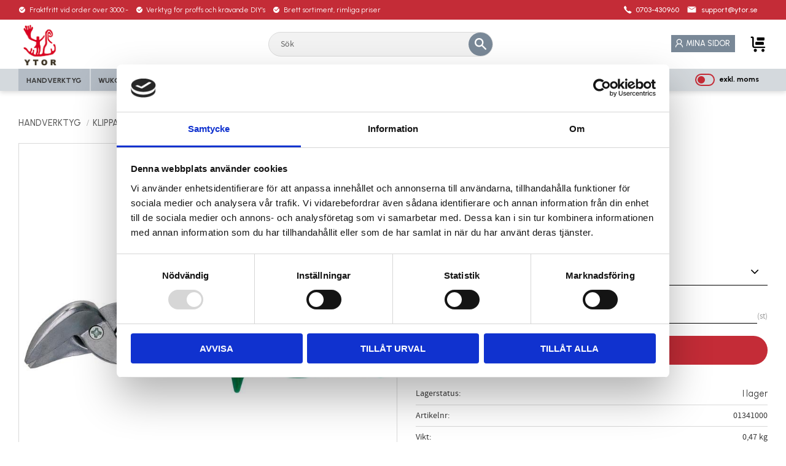

--- FILE ---
content_type: text/html; charset=UTF-8
request_url: https://butik.ytor.se/product/fasonsax-midwest
body_size: 15992
content:
<!DOCTYPE html>
<html
     id="product-page"    class="no-js customer-accounts-enabled pricelist-2 excl-vat product-page product-209 product-page-with-photoswipe category-7 root-category-64 theme-color-scheme-0 theme-background-pattern-0"
    lang="sv"
    dir="ltr"
    data-country="SE"
    data-currency="SEK"
>

    <head>
        <meta charset="UTF-8" />
        <title>Följsam Fasonsax Midwest</title>
                    <meta name="description" content="Söker du en smidig och följsam fasonsax från Midwest? Ytor.se har stor sortering av plåtslageriverktyg till rätt priser." />
                <meta name="viewport" content="width=device-width, initial-scale=1" />
        
                
                                    <link rel="canonical" href="https://butik.ytor.se/product/fasonsax-midwest" />
        
                        
        
                    <script type="application/ld+json">
                [{"@id":"https:\/\/butik.ytor.se\/product\/fasonsax-midwest","@context":"http:\/\/schema.org\/","name":"Fasonsax Midwest","description":"Fasonsax med utv\u00e4xling. PVC-kl\u00e4dda sk\u00e4nklar. Gr\u00f6n\/r\u00f6d","image":["https:\/\/cdn.starwebserver.se\/shops\/ytor\/files\/fasonsax-midwest-hoger.jpg","https:\/\/cdn.starwebserver.se\/shops\/ytor\/files\/fasonsax-midwest-vanster.jpg"],"@type":"Product","sku":"01341000","offers":{"@type":"Offer","price":"465","priceCurrency":"SEK","availability":"http:\/\/schema.org\/InStock","url":"https:\/\/butik.ytor.se\/product\/fasonsax-midwest?sku=01341000","itemCondition":"http:\/\/schema.org\/NewCondition"}},{"@id":"https:\/\/butik.ytor.se\/product\/fasonsax-midwest?sku=01342000","@context":"http:\/\/schema.org\/","name":"Fasonsax Midwest","description":"Fasonsax med utv\u00e4xling. PVC-kl\u00e4dda sk\u00e4nklar. Gr\u00f6n\/r\u00f6d","image":["https:\/\/cdn.starwebserver.se\/shops\/ytor\/files\/fasonsax-midwest-hoger.jpg","https:\/\/cdn.starwebserver.se\/shops\/ytor\/files\/fasonsax-midwest-vanster.jpg"],"@type":"Product","sku":"01342000","offers":{"@type":"Offer","price":"465","priceCurrency":"SEK","availability":"http:\/\/schema.org\/InStock","url":"https:\/\/butik.ytor.se\/product\/fasonsax-midwest?sku=01342000","itemCondition":"http:\/\/schema.org\/NewCondition"}}]            </script>
                    <script type="application/ld+json">
                [{"@context":"https:\/\/schema.org","@type":"BreadcrumbList","itemListElement":[{"@type":"ListItem","position":1,"name":"Handverktyg","item":"https:\/\/butik.ytor.se\/category\/handverktyg-1"},{"@type":"ListItem","position":2,"name":"Klippa","item":"https:\/\/butik.ytor.se\/category\/klippa"},{"@type":"ListItem","position":3,"name":"Utv\u00e4xlade saxar","item":"https:\/\/butik.ytor.se\/category\/utvaxlade"}]},{"@context":"https:\/\/schema.org","@type":"BreadcrumbList","itemListElement":[{"@type":"ListItem","position":1,"name":"Handverktyg","item":"https:\/\/butik.ytor.se\/category\/handverktyg-1"},{"@type":"ListItem","position":2,"name":"Klippa","item":"https:\/\/butik.ytor.se\/category\/klippa"}]},{"@context":"https:\/\/schema.org","@type":"BreadcrumbList","itemListElement":[{"@type":"ListItem","position":1,"name":"Handverktyg","item":"https:\/\/butik.ytor.se\/category\/handverktyg-1"}]}]            </script>
        
                        
                <link rel="stylesheet" href="https://cdn.starwebserver.se/61980/css/shop/shop.combined.min.css" />
                                                                    <link rel="preconnect" href="https://fonts.gstatic.com/" crossorigin>
<link href="https://fonts.googleapis.com/css2?family=Urbanist:wght@300;400;500;700&display=swap" rel="stylesheet">        
                            <link rel="stylesheet" href="https://cdn.starwebserver.se/61980/themes/william/css/theme-plugins.combined.min.css" />
                    <link rel="stylesheet" href="https://cdn.starwebserver.se/61980/themes/william/css/theme.min.css" />
        
                    <link rel="stylesheet" href="https://cdn.starwebserver.se/shops/ytor/themes/william/css/shop-custom.min.css?_=1697701439" />
        
                <link href="https://fonts.googleapis.com/icon?family=Material+Icons" rel="stylesheet">

                <script>
            var docElement = document.documentElement;
            docElement.className = docElement.className.replace('no-js', 'js');
            eval(decodeURIComponent(Array.prototype.map.call(atob('dmFyIGQ9J2J1dGlrLnl0b3Iuc2UnO3ZhciBlPSdidXRpay55dG9yLnNlJztpZih3aW5kb3cubG9jYXRpb24uaG9zdG5hbWUgIT0gZCAmJiB3aW5kb3cubG9jYXRpb24uaG9zdG5hbWUgIT0gZSl7d2luZG93LmxvY2F0aW9uPSdodHRwOi8vJytkO30='), function(c) {
                    return '%' + ('00' + c.charCodeAt(0).toString(16)).slice(-2)
                }).join('')));        </script>

                                            <meta property="og:site_name" content="Ytor L Sporre AB" />
                                                <meta property="og:type" content="product" />
                                                <meta property="og:locale" content="sv_SE" />
                                                <meta property="og:title" content="Följsam Fasonsax Midwest" />
                                                <meta property="og:url" content="https://butik.ytor.se/product/fasonsax-midwest" />
                                                <meta property="og:description" content="Söker du en smidig och följsam fasonsax från Midwest? Ytor.se har stor sortering av plåtslageriverktyg till rätt priser." />
                                                <meta property="og:image" content="https://cdn.starwebserver.se/shops/ytor/files/cache/fasonsax-midwest-hoger_grande.jpg?_=1768210622" />
                            <meta name="sws:no-image-url" content="https://cdn.starwebserver.se/img/no-image.png" />

        
        
                  <!-- Global site tag (gtag.js) - Google Analytics -->
          <script async src="https://www.googletagmanager.com/gtag/js?id=G-WM6TRRBEHP"></script>
          <script>
              window.dataLayer = window.dataLayer || [];
              function gtag(){dataLayer.push(arguments);}
              gtag('js', new Date());

              gtag('config', 'G-WM6TRRBEHP', { 'anonymize_ip': true });
          </script>
        
        <script>
            var ecommerceContainerIdToProducts = {};

                      
                                                gtag('event', 'view_item', {"currency":"SEK","value":465,"items":[{"item_id":"01341000","item_name":"Fasonsax Midwest (H\u00f6ger)","currency":"SEK","price":465,"quantity":1,"item_category":"Utv\u00e4xlade saxar","item_category2":"Klippa","item_category3":"Handverktyg"}]});
                
                                    window.dataLayer = window.dataLayer || [];
                    dataLayer.push({ecommerce: null});
                    dataLayer.push(
                        {event: 'view_item', ecommerce: {"currency":"SEK","value":465,"items":[{"item_id":"01341000","item_name":"Fasonsax Midwest (H\u00f6ger)","currency":"SEK","price":465,"quantity":1,"item_category":"Utv\u00e4xlade saxar","item_category2":"Klippa","item_category3":"Handverktyg"}]}}
                    );
                                                                gtag('event', 'view_item_list', {"item_list_id":"PDPRelatedProducts","item_list_name":"PDP Related products","items":[{"item_id":"01290180","item_name":"Mini Fasonsax med utv\u00e4xling *Film*","item_list_id":"PDPRelatedProducts","item_list_name":"PDP Related products","currency":"SEK","price":318,"quantity":1,"index":1,"item_category":"Utv\u00e4xlade saxar","item_category2":"Handverktyg","item_category3":"Klippa","item_category4":"F\u00f6r sl\u00f6jdsalen"},{"item_id":"01290240","item_name":"Fasonsax med utv\u00e4xling, kort *Film*","item_list_id":"PDPRelatedProducts","item_list_name":"PDP Related products","currency":"SEK","price":219,"quantity":1,"index":2,"item_category":"Utv\u00e4xlade saxar","item_category2":"Klippa"},{"item_id":"205215","item_name":"Fasonsax Wiss","item_list_id":"PDPRelatedProducts","item_list_name":"PDP Related products","currency":"SEK","price":403,"quantity":1,"index":3,"item_category":"Utv\u00e4xlade saxar","item_category2":"Klippa"}]});
                
                                    window.dataLayer = window.dataLayer || [];
                    dataLayer.push({ecommerce: null});
                    dataLayer.push(
                        {event: 'view_item_list', ecommerce: {"item_list_id":"PDPRelatedProducts","item_list_name":"PDP Related products","items":[{"item_id":"01290180","item_name":"Mini Fasonsax med utv\u00e4xling *Film*","item_list_id":"PDPRelatedProducts","item_list_name":"PDP Related products","currency":"SEK","price":318,"quantity":1,"index":1,"item_category":"Utv\u00e4xlade saxar","item_category2":"Handverktyg","item_category3":"Klippa","item_category4":"F\u00f6r sl\u00f6jdsalen"},{"item_id":"01290240","item_name":"Fasonsax med utv\u00e4xling, kort *Film*","item_list_id":"PDPRelatedProducts","item_list_name":"PDP Related products","currency":"SEK","price":219,"quantity":1,"index":2,"item_category":"Utv\u00e4xlade saxar","item_category2":"Klippa"},{"item_id":"205215","item_name":"Fasonsax Wiss","item_list_id":"PDPRelatedProducts","item_list_name":"PDP Related products","currency":"SEK","price":403,"quantity":1,"index":3,"item_category":"Utv\u00e4xlade saxar","item_category2":"Klippa"}]}}
                    );
                            
            // use Object.assign to cast empty array to object
            ecommerceContainerIdToProducts = Object.assign({}, {"pdp":{"01341000":{"item_id":"01341000","item_name":"Fasonsax Midwest (H\u00f6ger)","currency":"SEK","price":465,"quantity":1,"item_category":"Utv\u00e4xlade saxar","item_category2":"Klippa","item_category3":"Handverktyg"},"01342000":{"item_id":"01342000","item_name":"Fasonsax Midwest (V\u00e4nster)","currency":"SEK","price":465,"quantity":1,"item_category":"Utv\u00e4xlade saxar","item_category2":"Klippa","item_category3":"Handverktyg"}},"PDPRelatedProducts":{"01290180":{"item_id":"01290180","item_name":"Mini Fasonsax med utv\u00e4xling *Film*","item_list_id":"PDPRelatedProducts","item_list_name":"PDP Related products","currency":"SEK","price":318,"quantity":1,"index":1,"item_category":"Utv\u00e4xlade saxar","item_category2":"Handverktyg","item_category3":"Klippa","item_category4":"F\u00f6r sl\u00f6jdsalen"},"01290240":{"item_id":"01290240","item_name":"Fasonsax med utv\u00e4xling, kort *Film*","item_list_id":"PDPRelatedProducts","item_list_name":"PDP Related products","currency":"SEK","price":219,"quantity":1,"index":2,"item_category":"Utv\u00e4xlade saxar","item_category2":"Klippa"},"205215":{"item_id":"205215","item_name":"Fasonsax Wiss","item_list_id":"PDPRelatedProducts","item_list_name":"PDP Related products","currency":"SEK","price":403,"quantity":1,"index":3,"item_category":"Utv\u00e4xlade saxar","item_category2":"Klippa"}}});
                </script>

                                    <script>
                    window.dataLayer = window.dataLayer || [];
                    dataLayer.push(
                        {"productId":"01341000","currency":"SEK","productPrice":"465"}                    );
                </script>
                        <script>(function(w,d,s,l,i){w[l]=w[l]||[];w[l].push({'gtm.start':
                        new Date().getTime(),event:'gtm.js'});var f=d.getElementsByTagName(s)[0],
                    j=d.createElement(s),dl=l!='dataLayer'?'&l='+l:'';j.async=true;j.src=
                    'https://www.googletagmanager.com/gtm.js?id='+i+dl;f.parentNode.insertBefore(j,f);
                })(window,document,'script','dataLayer','GTM-KZS9V2LM');
            </script>
        
            </head>
    <body>
    
                <noscript><iframe src="https://www.googletagmanager.com/ns.html?id=GTM-KZS9V2LM"
                              height="0" width="0" style="display:none;visibility:hidden"></iframe>
            </noscript>
        
        
                                <div id="page-container">

    <header id="site-header" class="site-header">
        <div class="wrapper site-header-wrapper">
            <div class="content site-header-content">

                <div class="header-items">
                    <div class="header-item header-item-1 region header-region header-region-1 has-ace-text-block" data-region="headerTop" ><div class="block ace-text-block block-88 class-usp">
    <ul>
    <li class="usp-1">Fraktfritt vid order över 3000:-</li>
    <li class="usp-2">Verktyg för proffs och krävande DIY’s</li>
    <li class="usp-3">Brett sortiment, rimliga priser</li>
</ul>
</div>
<div class="block ace-text-block block-92 class-contact-links">
    <ul>
    <li class="contact-link-wrapper contact-link-wrapper-1"><a class="contact-link" href="tel:0703430960">0703-430960</a></li>
    <!--<li class="contact-link-wrapper contact-link-wrapper-1"><a class="contact-link">Telefonsupporten stängd tom 22-10-05. Maila så ringer vi upp!</a></li>-->
    <li class="contact-link-wrapper contact-link-wrapper-2"><a href="mailto:support@ytor.se" class="contact-link">support@ytor.se</a></li>
</ul>
</div>
</div>
                    <div class="header-item header-item-2">
                        <a href="https://butik.ytor.se" id="home"><img id="shop-logo" src="https://cdn.starwebserver.se/shops/ytor/files/ytor_logo.png?_=1458300769" alt="Ytor L Sporre AB" width="236" height="286" /></a>
                        <div class="region header-region header-region-2 has-search-block has-menu-block has-cart-block" data-region="headerMiddle" ><div class="block search-block block-93 class-search-desktop">
    <h3>Sök</h3>
    <div class="content">
        <form action="/search" method="get">
            <div class="field-wrap search-type required">
                <label for="search-field-block-93" class="caption"><span>Sök produkter & kategorier</span></label>
                <div class="control">
                    <input type="search" name="q" id="search-field-block-93" class="autocomplete" value="" placeholder="Sök" data-text-header="Produkter" data-text-link="Visa alla" aria-label="Sök produkter &amp; kategorier" />
                </div>
            </div>
            <button type="submit" aria-label="Sök"><span aria-hidden="true">Sök</span></button>
        </form>
    </div>
</div>
<nav class="block menu-block block-94 class-my-pages class-my-pages-desktop custom custom-menu-block" aria-label="Meny">

    
    <ul class="menu menu-level-1" role="menubar">
                                <li class="menu-item menu-item-245 menu-level-1-item "
                            data-id="245"
                            data-level="1"
                            role="none"
                        >
                            <a href="/customer"  title="Mina sidor"
                                class="menu-title menu-title-245 menu-level-1-title "
                                data-level="1"
                                role="menuitem"
                                
                            >Mina sidor</a>
            
            
                        </li>
            </ul>
</nav>

        <script type="text/x-mustache" id="nodesPartialTmpl">
    {{#nodes}}
        {{^hidden}}
            <li class="menu-item menu-item-{{nodeId}} menu-level-{{nodeLevel}}-item {{cssClasses}}{{#dynamicNode}} dynamic-menu-item{{/dynamicNode}}{{#hasChildren}} menu-item-has-children{{/hasChildren}}"
                data-id="{{nodeId}}"
                data-level="{{nodeLevel}}"
                role="none"
            >
                <a href="{{permalink}}" {{#newWindow}}target="_blank" rel="noopener"{{/newWindow}} title="{{value}}"
                    class="menu-title menu-title-{{nodeId}} menu-level-{{nodeLevel}}-title {{cssClasses}}{{#dynamicNode}} dynamic-menu-title{{/dynamicNode}}{{#hasChildren}} menu-title-has-children{{/hasChildren}}"
                    data-level="{{nodeLevel}}"
                    role="menuitem"
                    {{#hasChildren}}aria-haspopup="true" aria-expanded="false"{{/hasChildren}}
                >{{value}}</a>

                {{#hasChildren}}
                    <span class="{{#dynamicNode}}toggle-dynamic-child-menu{{/dynamicNode}}{{^dynamicNode}}toggle-static-child-menu{{/dynamicNode}} toggle-child-menu" role="button" tabindex="0" aria-label="Visa underkategorier" aria-expanded="false" aria-controls="submenu-{{nodeId}}"></span>

                    <ul class="menu menu-level-{{childNodeLevel}}" data-level="{{childNodeLevel}}" role="menu" aria-label="Underkategorier">
                        {{>nodesPartial}}
                    </ul>
                {{/hasChildren}}

            </li>
        {{/hidden}}
    {{/nodes}}
</script>
    <script type="text/x-mustache" id="menuTreeTmpl">
            {{>nodesPartial}}
        </script>
    <div class="block cart-block block-82">
                <div class="cart-wrap empty-cart">

            <a class="header cart-header" href="/checkout" aria-label="Kundvagn">
                <span class="cart-title">Kundvagn</span>
                <span class="cart-item-count quantity">
                    <span class="cart-items-count-label visually-hidden">Antal produkter: </span>
                    <span class="number">0</span>
                    <span class="unit">st</span>
                </span>
                <span class="cart-sum-label">Totalt</span>
                <span class="price zero"><span class="amount">0</span><span class="currency"> kr</span></span>
                <span class="cart-icon" data-item-count="0" aria-hidden="true"></span>
            </a>

            <div class="cart-content">
                <span class="empty-cart-message">Kundvagnen är tom.</span>
                    <span class="db-cart-message"><a href="/customer?redirect=%2Fproduct%2Ffasonsax-midwest" rel="nofollow">Logga in</a> för att hämta en sparad kundvagn.</span>

                <ul class="items shopping-cart">

                    <li class="cart-subtotal shopping-cart-subtotal">
                        <span class="caption">Totalt</span>
                        <span class="price zero"><span class="amount">0</span><span class="currency"> kr</span></span>
                    </li>
                </ul>
                <p class="footer cart-footer">
                    <a href="#" class="cart-content-close">Stäng</a>
                    <a href="/checkout" class="checkout-link">Till kassan</a>
                </p>

            </div><!-- /.cart-content -->
        </div><!-- /.cart-wrap -->
            </div> <!-- /.cart-block -->
    <script type="text/x-mustache" id="cartTmpl">
        <div class="cart-wrap{{#hasItems}} cart-has-items{{/hasItems}}{{^hasItems}} empty-cart{{/hasItems}}">

            <a class="header cart-header" href="/checkout" aria-label="Kundvagn">
                <span class="cart-title">Kundvagn</span>
                <span class="cart-item-count quantity">
                    <span class="cart-items-count-label visually-hidden">Antal produkter: </span>
                    <span class="number">{{itemCount}}</span>
                    <span class="unit">st</span>
                </span>
                <span class="cart-sum-label">Totalt</span>
                {{{totalPriceSumHtml}}}
                <span class="cart-icon" data-item-count="{{itemCount}}" aria-hidden="true"></span>
            </a>

            <div class="cart-content">
                {{^items}}
                <span class="empty-cart-message">Kundvagnen är tom.</span>
                                    {{#dbCart}}
                    {{^isSaved}}
                    <span class="db-cart-message"><a href="/customer?redirect=%2Fproduct%2Ffasonsax-midwest" rel="nofollow">Logga in</a> för att hämta en sparad kundvagn.</span>
                    {{/isSaved}}
                    {{/dbCart}}
                                {{/items}}
                {{#hasItems}}
                {{#dbCart}}
                {{#isSaved}}
                <span class="db-cart-message">Din kundvagn är sparad.</span>
                {{/isSaved}}
                                    {{^isSaved}}
                    <span class="db-cart-message"><a href="/customer?redirect=%2Fproduct%2Ffasonsax-midwest" rel="nofollow">Logga in</a> för att spara din kundvagn.</span>
                    {{/isSaved}}
                                {{/dbCart}}
                {{/hasItems}}

                <ul class="items shopping-cart">
                    {{#items}}
                    <li class="cart-item shopping-cart-item" data-id-hash="{{idHash}}">
                        {{#productUrl}}<a href="{{productUrl}}">{{/productUrl}}
                            <h3 role="presentation" title="{{fullName}}">{{name}}</h3>
                            <h4 role="presentation">{{#hasVariants}}<span class="variant">{{concatAttributeValues}}</span>{{/hasVariants}}{{#stockStatusText}}<span class="stock-status">{{stockStatusText}}</span>{{/stockStatusText}}{{#displaySku}}<span class="sku" data-title="Artikelnr:">{{sku}}</span>{{/displaySku}}</h4>

                                                        {{#isBundle}}
                            <div class="bundled-product-items">
                                {{#bundledProducts}}
                                <div class="bundled-product-item">
                                    <span class="quantity"><span class="number">{{quantity}}</span><span class="unit"><abbr title="{{unitName}}">{{unitSymbol}}</abbr></span></span>
                                    <span class="title">{{name}}</span>{{#hasVariants}}<span class="variant">{{concatAttributeValues}}</span>{{/hasVariants}}<span class="sku" data-title="Artikelnr:">{{sku}}</span>
                                </div>
                                {{/bundledProducts}}
                            </div>
                            {{/isBundle}}

                            {{#productUrl}}</a>{{/productUrl}}
                        <p class="info cart-item-info">
                            <span class="quantity"><span class="number">{{quantity}}</span><span class="unit"><abbr title="{{unitName}}">{{unitSymbol}}</abbr></span></span>
                            {{{totalPriceHtml}}}
                        </p>
                        <button type="button" title="Ta bort" class="remove-item-action"><span>&times;</span></button>
                    </li>
                    {{/items}}

                    <li class="cart-subtotal shopping-cart-subtotal">
                        <span class="caption">Totalt</span>
                        {{{totalPriceSumHtml}}}
                    </li>
                </ul>
                <p class="footer cart-footer">
                    <a href="#" class="cart-content-close">Stäng</a>
                    <a href="/checkout" class="checkout-link">Till kassan</a>
                </p>

            </div><!-- /.cart-content -->
        </div><!-- /.cart-wrap -->
        </script>
</div>
                    </div>
                    <div class="header-item header-item-3 region header-region header-region-3 has-menu-block has-vat-selector-block has-search-block" data-region="header" >
<nav class="block menu-block block-79 menu-block-with-mega-dropdown-menu class-main-menu custom custom-menu-block" aria-label="Meny">

    
    <ul class="menu menu-level-1" role="menubar">
                                <li class="menu-item menu-item-240 menu-level-1-item has-children dynamic-menu-item menu-item-has-children"
                            data-id="240"
                            data-level="1"
                            role="none"
                        >
                            <a href="/category/handverktyg-1"  title="Handverktyg"
                                class="menu-title menu-title-240 menu-level-1-title has-children dynamic-menu-title menu-title-has-children"
                                data-level="1"
                                role="menuitem"
                                aria-haspopup="true" aria-expanded="false"
                            >Handverktyg</a>
            
                                <span class="toggle-dynamic-child-menu toggle-child-menu" role="button" tabindex="0" aria-label="Visa underkategorier" aria-expanded="false" aria-controls="submenu-240"></span>
            
                                <ul class="menu menu-level-2" data-level="2" role="menu" aria-label="Underkategorier">
                                </ul>
            
                        </li>
                        <li class="menu-item menu-item-241 menu-level-1-item has-children dynamic-menu-item menu-item-has-children"
                            data-id="241"
                            data-level="1"
                            role="none"
                        >
                            <a href="/category/wuko-bender"  title="WUKO Bender"
                                class="menu-title menu-title-241 menu-level-1-title has-children dynamic-menu-title menu-title-has-children"
                                data-level="1"
                                role="menuitem"
                                aria-haspopup="true" aria-expanded="false"
                            >WUKO Bender</a>
            
                                <span class="toggle-dynamic-child-menu toggle-child-menu" role="button" tabindex="0" aria-label="Visa underkategorier" aria-expanded="false" aria-controls="submenu-241"></span>
            
                                <ul class="menu menu-level-2" data-level="2" role="menu" aria-label="Underkategorier">
                                </ul>
            
                        </li>
                        <li class="menu-item menu-item-242 menu-level-1-item has-children dynamic-menu-item menu-item-has-children"
                            data-id="242"
                            data-level="1"
                            role="none"
                        >
                            <a href="/category/stabil-pa-tak"  title="Stabil på tak"
                                class="menu-title menu-title-242 menu-level-1-title has-children dynamic-menu-title menu-title-has-children"
                                data-level="1"
                                role="menuitem"
                                aria-haspopup="true" aria-expanded="false"
                            >Stabil på tak</a>
            
                                <span class="toggle-dynamic-child-menu toggle-child-menu" role="button" tabindex="0" aria-label="Visa underkategorier" aria-expanded="false" aria-controls="submenu-242"></span>
            
                                <ul class="menu menu-level-2" data-level="2" role="menu" aria-label="Underkategorier">
                                </ul>
            
                        </li>
                        <li class="menu-item menu-item-253 menu-level-1-item has-children dynamic-menu-item menu-item-has-children"
                            data-id="253"
                            data-level="1"
                            role="none"
                        >
                            <a href="/category/maskiner"  title="Maskiner"
                                class="menu-title menu-title-253 menu-level-1-title has-children dynamic-menu-title menu-title-has-children"
                                data-level="1"
                                role="menuitem"
                                aria-haspopup="true" aria-expanded="false"
                            >Maskiner</a>
            
                                <span class="toggle-dynamic-child-menu toggle-child-menu" role="button" tabindex="0" aria-label="Visa underkategorier" aria-expanded="false" aria-controls="submenu-253"></span>
            
                                <ul class="menu menu-level-2" data-level="2" role="menu" aria-label="Underkategorier">
                                </ul>
            
                        </li>
                        <li class="menu-item menu-item-252 menu-level-1-item  dynamic-menu-item"
                            data-id="252"
                            data-level="1"
                            role="none"
                        >
                            <a href="/category/varumarken"  title="Varumärken"
                                class="menu-title menu-title-252 menu-level-1-title  dynamic-menu-title"
                                data-level="1"
                                role="menuitem"
                                
                            >Varumärken</a>
            
            
                        </li>
            </ul>
</nav>

    <div class="block vat-selector-block block-80">
        <p>
            Priser visas <a href="/index/set-selection?pricesInclVat=1&amp;redirectUrl=%2Fproduct%2Ffasonsax-midwest" rel="nofollow" data-replace-current-url>exkl. moms</a>        </p>
    </div>
<div class="block search-block block-81 class-search-mobile">
    <h3>Sök</h3>
    <div class="content">
        <form action="/search" method="get">
            <div class="field-wrap search-type required">
                <label for="search-field-block-81" class="caption"><span>Sök produkter & kategorier</span></label>
                <div class="control">
                    <input type="search" name="q" id="search-field-block-81" class="autocomplete" value="" placeholder="Sök" data-text-header="Produkter" data-text-link="Visa alla" aria-label="Sök produkter &amp; kategorier" />
                </div>
            </div>
            <button type="submit" aria-label="Sök"><span aria-hidden="true">Sök</span></button>
        </form>
    </div>
</div></div>
                </div>

            </div><!-- .content -->
        </div><!-- .wrapper -->
    </header><!-- #site-header -->

    <div id="content" class="site-content">

        <main id="main-content" aria-label="Huvudinnehåll" >

            <article class="region has-product-block has-related-products-legacy-block" data-region="0" >
    
    <div aria-live="polite" aria-atomic="true" class="visually-hidden favorite-status-announcer"></div>
    <div id="product-page-main-container" class="block product-block block-14">

        <script type="text/x-mustache" id="categoryBreadcrumbPartialTmpl">
            {{#nodes}}
                {{#isOpen}}
                    {{#openPage}}
                        <a href="{{shopUrl}}" class="breadcrumb"><span>{{name}}</span></a>
                    {{/openPage}}
                    {{^openPage}}
                        <span  class="breadcrumb">{{name}}</span>
                    {{/openPage}}
                    {{>categoryBreadcrumbPartial}}
                {{/isOpen}}
                {{^isOpen}}
                    {{#selected}}
                        {{#openPage}}
                            <a href="{{shopUrl}}" class="breadcrumb current-breadcrumb"><span>{{name}}</span></a>
                        {{/openPage}}
                        {{^openPage}}
                            <span class="breadcrumb">{{name}}</span>
                        {{/openPage}}
                    {{/selected}}
                {{/isOpen}}
            {{/nodes}}
        </script>

        <div class="breadcrumbs">
                                                    <a href="/category/handverktyg-1" class="breadcrumb"><span>Handverktyg</span></a>
                                                                <a href="/category/klippa" class="breadcrumb"><span>Klippa</span></a>
                                                                                        <a href="/category/utvaxlade" class="breadcrumb current-breadcrumb"><span>Utväxlade saxar</span></a>
                                                                                                                                                            </div>

    <script type="text/x-mustache" id="rootCategoriesBreadcrumbTmpl">
            {{#showBreadcrumbs}}
                {{#categories}}
                    {{>categoryBreadcrumbPartial}}
                {{/categories}}
            {{/showBreadcrumbs}}
        </script>

    <header class="product-header">
        <h1 class="product-name">Fasonsax Midwest</h1>
        <div class="short description product-short-description"><p>Fasonsax med utväxling. PVC-klädda skänklar. Grön/röd</p></div>
    </header>

    <div class="dynamic-product-info has-volume-pricing">
                    <div class="product-media stock-status-2"
                data-stock-status-title="I lager"
            >
                <figure>
                    <div class="figure-content">
                            <a class="featured img-wrap product-media-item" href="https://cdn.starwebserver.se/shops/ytor/files/cache/fasonsax-midwest-hoger_grande.jpg?_=1768210622" target="_blank" rel="noopener">
                            
                                <img src="https://cdn.starwebserver.se/shops/ytor/files/cache/fasonsax-midwest-hoger_medium.jpg?_=1768210622" width="800" height="285" id="media-0" data-large-size="https://cdn.starwebserver.se/shops/ytor/files/cache/fasonsax-midwest-hoger_grande.jpg?_=1768210622" data-large-size-width="1500" data-large-size-height="535" data-cloudzoom="disableZoom: true"  alt="Fasonsax Midwest" />
                                
                            </a>

                            <a href="https://cdn.starwebserver.se/shops/ytor/files/cache/fasonsax-midwest-hoger_grande.jpg?_=1768210622" class="img-wrap product-media-item" target="_blank" rel="noopener">
                                <img src="https://cdn.starwebserver.se/shops/ytor/files/cache/fasonsax-midwest-hoger_medium.jpg?_=1768210622" height="285" width="800" id="media-1" data-large-size="https://cdn.starwebserver.se/shops/ytor/files/cache/fasonsax-midwest-hoger_grande.jpg?_=1768210622" data-large-size-width="1500" data-large-size-height="535" alt="Fasonsax midwest höger med röda handtag" />
                            </a>
                            <a href="https://cdn.starwebserver.se/shops/ytor/files/cache/fasonsax-midwest-vanster_grande.jpg?_=1677056198" class="img-wrap product-media-item" target="_blank" rel="noopener">
                                <img src="https://cdn.starwebserver.se/shops/ytor/files/cache/fasonsax-midwest-vanster_medium.jpg?_=1677056198" height="291" width="800" id="media-2" data-large-size="https://cdn.starwebserver.se/shops/ytor/files/cache/fasonsax-midwest-vanster_grande.jpg?_=1677056198" data-large-size-width="1500" data-large-size-height="545" alt="Röd fasonsax midwest vänster" />
                            </a>
                    </div>
                </figure>


            </div><!-- /.product-media -->


            <aside class="product-offer buyable" role="region" aria-label="Produkterbjudande">

                    <div class="product-price">
                            <span class="price"><span class="amount">465</span><span class="currency"> kr</span></span>
                            <span class="unit">/ <abbr title="Styck">st</abbr></span>
                    </div>


                
                <form class="add-to-cart-form product-list-container" novalidate data-ga-ecommerce-list-id="pdp">
                                                                                    <input type="hidden" name="productId" value="209" />
                        <fieldset class="product-variants" data-current-sku="01341000">
                                <div class="field-wrap select-type attributes-3">
                                    <label for="attributes-3-select" class="caption"><span>HÖ/Vä</span></label>
                                    <div class="control">
                                        <select name="attributes[3]" id="attributes-3-select" class="attribute-value-select" data-attribute-id="3">
                                                <option value="55" data-value="" selected>Höger</option>
                                                <option value="56" data-value="">Vänster</option>
                                        </select>
                                    </div>
                                </div>
                        </fieldset><!-- /.product-variants -->
                    
                    <div class="add-to-cart-wrap has-unit">
                                <div class="field-wrap number-type quantity-field">
                                    <label for="quantity-field" class="caption"><span>Antal</span></label>
                                    <div class="control">
                                        <input name="quantity" type="number" id="quantity-field" value="1" min="1" max="1000000" step="1" class="number" />
                                                                                                                            <label for="quantity-field" class="unit"><abbr title="Styck">st</abbr></label>
                                                                            </div>
                                </div>

                                <button type="submit" class="product-add-to-cart-action"><span>Köp</span></button>
                                            </div><!-- /.add-to-cart-wrap -->

                    <div class="product-status" hidden aria-hidden="true">
                        <p class="status-message" data-message="Nu finns produkten i &lt;a href=&quot;/checkout&quot;&gt;kundvagnen&lt;/a&gt;."></p>
                        <p class="view-cart">
                            <a class="product-status-checkout-link" href="/checkout">
                                <b>Till kassan</b>
                                <span class="cart-item-count">1</span>
                            </a>
                        </p>
                    </div>


                                                        </form>

                                <dl class="product-details">
                        <dt class="product-stock-status product-stock-status product-stock-status-2">Lagerstatus</dt>
                        <dd class="product-stock-status product-stock-status-2"><span>I lager</span></dd>
                    <dt class="product-sku">Artikelnr</dt><dd class="product-sku">01341000</dd>
                                            <dt class="product-weight">Vikt</dt><dd class="product-weight">0,47 kg</dd>
                                        
                                                                                                            
                    
                                    </dl><!-- /product-details -->


                

                                
                                    <div class="product-rating">
                                                    <a href="#product-reviews" title="Betyg: 0 av 5 stjärnor. Baserat på 0 betyg">
                                                                <span class="count">0</span>
                                <span class="info review-count-0">0 Betyg</span>
                                <span class="add-new">Ge ett omdöme!</span>
                            </a>
                                            </div>
                
                                                            </aside><!-- /.product-offer -->

            
            
                    </div> <!-- /.dynamic-product-info -->

        <script type="text/x-mustache" id="dynamicProductInfoTmpl">
            <div class="product-media{{^hidePrice}}{{#stockStatusId}} stock-status-{{stockStatusId}}{{/stockStatusId}}{{#savePercentOnDiscountedPrice}} save-percent{{/savePercentOnDiscountedPrice}}{{/hidePrice}}{{#hasLabels}} has-product-label{{/hasLabels}}"{{^hidePrice}}{{#savePercentOnDiscountedPrice}}
                data-save-percent-title="Kampanj!"{{/savePercentOnDiscountedPrice}}{{/hidePrice}}
                {{#stockStatusText}}data-stock-status-title="{{stockStatusText}}"{{/stockStatusText}}
            >
                <figure{{#featuredImage.default}} class="no-image"{{/featuredImage.default}}>
                    {{#campaign}}
                        <div
                            class="campaign-label campaign-label-product-page"
                            style="background-color: #{{campaign.label.color}}; color: {{campaign.label.textColor}}">
                            {{campaign.label.text}}
                        </div>
                    {{/campaign}}
                    <div class="figure-content">
                        {{#featuredImage}}
                            {{#largeUrl}}<a class="featured img-wrap product-media-item" href="{{largeUrl}}" target="_blank" rel="noopener">{{/largeUrl}}
                            {{#featuredImage.default}}<div class="img-wrap">{{/featuredImage.default}}
                                <img src="{{url}}" width="{{width}}" height="{{height}}" id="media-0" {{#largeUrl}}data-large-size="{{largeUrl}}" data-large-size-width="{{largeWidth}}" data-large-size-height="{{largeHeight}}"{{/largeUrl}} {{#disableAutoZoom}}data-cloudzoom="disableZoom: true" {{/disableAutoZoom}} alt="{{alt}}" />
                                {{#featuredImage.default}}</div>{{/featuredImage.default}}
                            {{#largeUrl}}</a>{{/largeUrl}}
                        {{/featuredImage}}

                        {{#secondaryImages}}
                            <a href="{{largeUrl}}" class="img-wrap product-media-item" target="_blank" rel="noopener">
                                <img src="{{url}}" height="{{height}}" width="{{width}}" id="media-{{index}}" data-large-size="{{largeUrl}}" data-large-size-width="{{largeWidth}}" data-large-size-height="{{largeHeight}}" alt="{{alt}}" />
                            </a>
                        {{/secondaryImages}}
                    </div>
                </figure>

                {{^hidePrice}}
                    {{#savePercentOnDiscountedPrice}}
                        <div class="save-percent save-percent-info">
                            <span class="label">Spara</span>
                            <span class="percentage"><span class="value">{{savePercentOnDiscountedPrice}}</span> <span class="unit">%</span></span>
                        </div>
                    {{/savePercentOnDiscountedPrice}}
                {{/hidePrice}}

                {{#labels}}
                    <div class="product-label product-label-{{index}} product-label-id-{{labelId}} {{classes}}"  title="{{name}}" ><span>{{name}}</span></div>
                {{/labels}}
            </div><!-- /.product-media -->


            <aside class="product-offer{{#watchableForCustomer}} watchable{{/watchableForCustomer}}{{#buyable}} buyable{{/buyable}}{{^buyable}}{{^watchableForCustomer}} non-watchable-non-buyable{{/watchableForCustomer}}{{/buyable}}" role="region" aria-label="Produkterbjudande">
                {{#campaign}}
                    <div class="campaign-description-container campaign-label-corner-container">
                        <span
                            class="campaign-label-corner"
                            style="border-top-color: #{{campaign.label.color}};"
                        >
                        </span>
                        <span class="campaign-description-text">
                            {{campaign.description}}
                        </span>
                    </div>
                {{/campaign}}

                                {{^hidePrice}}
                    <div class="product-price">
                                                {{^originalPrice}}
                            {{{sellingPriceHtml}}}
                            <span class="unit">/ <abbr title="Styck">st</abbr></span>
                        {{/originalPrice}}
                        {{#originalPrice}}
                            <div class="selling-price" tabindex="0" role="text">
                                <span class="visually-hidden">Nedsatt pris: </span>
                                {{{sellingPriceHtml}}}
                                <span class="unit">/ <abbr title="Styck">st</abbr></span>
                            </div>
                            <div class="original-price" tabindex="0" role="text">
                                <span class="visually-hidden">Ordinarie pris: </span>
                                {{{originalPriceHtml}}}
                                <span class="unit">/ <abbr title="Styck">st</abbr></span>
                            </div>
                        {{/originalPrice}}
                    </div>
                    {{#historyCheapestPrice}}
                        <div class="price-history">
                            <span class="price-history-text">Lägsta pris senaste 30 dagar:</span>
                            <span class="price-history-value">{{{historyCheapestPrice}}}</span>
                        </div>
                    {{/historyCheapestPrice}}

                                        {{#volumePricing}}
                        {{#hasValidVolumePricesForCustomer}}
                            <div class="volume-pricing has-visible-volume-pricing-content">
                                <div class="volume-pricing-header">
                                    <span class="volume-pricing-header-title">{{{headerTitle}}}</span>
                                    <span class="toggle-volume-pricing-content"></span>
                                </div>
                                <div class="volume-pricing-content">
                                    {{#rows}}
                                        <div class="volume-pricing-row">
                                            <span class="volume">
                                                <span class="amount">{{volumeAmount}}</span>
                                                {{#unit}}<span class="unit"><abbr title="{{name}}">{{symbol}}</abbr></span>{{/unit}}
                                            </span>
                                            {{{volumePriceHtml}}}
                                            {{#unit}}<span class="divider">/</span><span class="unit"><abbr title="{{name}}">{{symbol}}</abbr></span>{{/unit}}
                                            {{#percentAmount}}
                                                <span class="percent">
                                                    <span class="amount">{{percentAmount}}</span><span class="unit">%</span>
                                                </span>
                                            {{/percentAmount}}
                                        </div>
                                    {{/rows}}
                                </div>
                            </div>
                        {{/hasValidVolumePricesForCustomer}}
                    {{/volumePricing}}
                {{/hidePrice}}

                
                <form class="add-to-cart-form product-list-container" novalidate data-ga-ecommerce-list-id="pdp">
                                                                                    <input type="hidden" name="productId" value="209" />
                        <fieldset class="product-variants" data-current-sku="{{sku}}">
                            {{#attributes}}
                                <div class="field-wrap select-type attributes-{{id}}">
                                    <label for="attributes-{{id}}-select" class="caption"><span>{{name}}</span></label>
                                    <div class="control">
                                        <select name="attributes[{{id}}]" id="attributes-{{id}}-select" class="attribute-value-select{{#invalidSelection}} invalid-selection{{/invalidSelection}}" data-attribute-id="{{id}}">
                                            {{#values}}
                                                <option value="{{id}}" data-value="{{value}}"{{#selected}} selected{{/selected}}{{^active}} disabled{{/active}}>{{name}}{{^active}} (Ej tillgänglig){{/active}}</option>
                                            {{/values}}
                                        </select>
                                        {{#showInvalidSelectionMessage}}
                                        <label class="error" for="attributes-{{id}}-select">Varianten är inte tillgänglig, prova ett annat alternativ.</label>
                                        {{/showInvalidSelectionMessage}}
                                    </div>
                                </div>
                            {{/attributes}}
                        </fieldset><!-- /.product-variants -->
                    
                    <div class="add-to-cart-wrap has-unit">
                        {{^hidePrice}}
                            {{#buyable}}
                                <div class="field-wrap number-type quantity-field">
                                    <label for="quantity-field" class="caption"><span>Antal</span></label>
                                    <div class="control">
                                        <input name="quantity" type="number" id="quantity-field" value="1" min="1" max="1000000" step="1" class="number" />
                                                                                                                            <label for="quantity-field" class="unit"><abbr title="Styck">st</abbr></label>
                                                                            </div>
                                </div>

                                <button type="submit" class="product-add-to-cart-action"{{#invalidVariant}} disabled{{/invalidVariant}}><span>Köp</span></button>
                            {{/buyable}}
                        {{/hidePrice}}
                        {{#hidePrice}}
                            <p><a class="button" href="/customer?redirect=%2Fproduct%2Ffasonsax-midwest" rel="nofollow"><span>Logga in för priser</span></a></p>
                        {{/hidePrice}}
                                            </div><!-- /.add-to-cart-wrap -->

                    <div class="product-status" hidden aria-hidden="true">
                        <p class="status-message" data-message="Nu finns produkten i &lt;a href=&quot;/checkout&quot;&gt;kundvagnen&lt;/a&gt;."></p>
                        <p class="view-cart">
                            <a class="product-status-checkout-link" href="/checkout">
                                <b>Till kassan</b>
                                <span class="cart-item-count">1</span>
                            </a>
                        </p>
                    </div>

                                        {{#customerCanShop}}
                        {{#watchable}}
                            {{#isWatching}}
                                <button type="button" disabled>Bevakar</button>
                            {{/isWatching}}
                            {{^isWatching}}
                                <button
                                    type="button"
                                    data-variant-id="{{variantId}}"
                                    data-variant-name="{{variantName}}"
                                    data-bundle-watch-config="{{bundleWatchConfig}}"
                                    data-permalink="fasonsax-midwest"
                                    data-name="Fasonsax Midwest"
                                    data-email=""
                                    data-text-signed-up="Bevakad"
                                    class="in-stock-notify"
                                    >Bevaka</button>
                            {{/isWatching}}
                        {{/watchable}}
                    {{/customerCanShop}}

                                                        </form>

                                <dl class="product-details">
                    {{#stockStatusValue}}
                        <dt class="product-stock-status {{stockStatusCssClass}}">{{stockStatusLabel}}</dt>
                        <dd class="{{stockStatusCssClass}}"><span>{{stockStatusValue}}</span></dd>
                    {{/stockStatusValue}}
                    <dt class="product-sku">Artikelnr</dt><dd class="product-sku">{{sku}}</dd>
                    {{#mpn}}
                        <dt class="product-mpn">Tillv. artikelnr</dt><dd class="product-mpn">{{mpn}}</dd>
                    {{/mpn}}
                                            {{#hasWeight}}<dt class="product-weight">Vikt</dt><dd class="product-weight">{{weight}} kg</dd>{{/hasWeight}}
                                        
                                                                                                            
                    
                                    </dl><!-- /product-details -->

                {{#hasAdditionalStockLocations}}
                <div class="product-stock-locations-wrap">
                    <h4>Lagerställen</h4>
                    <div class="product-stock-locations">
                        {{#additionalStockLocations}}
                        <div class="product-stock-location{{#stockStatusId}} status-id-{{stockStatusId}}{{/stockStatusId}}{{#stockStatusIdCode}} status-id-code-{{stockStatusIdCode}}{{/stockStatusIdCode}}{{#isEcommerceStockLocation}} ecommerce-stock-location{{/isEcommerceStockLocation}}">
                            <span class="product-stock-location-name">{{stockLocationName}}</span>
                            <span class="product-stock-location-status{{#stockStatusId}} product-stock-location-status-{{stockStatusId}}{{/stockStatusId}}">
                                <span class="product-stock-location-status-text">{{stockStatusText}}</span>
                            </span>
                        </div>
                        {{/additionalStockLocations}}
                    </div>
                    {{#includeStockLocationsExpandButton}}
                        <a href="#" class="expand-product-stock-locations-button">
                          <span class="more">Visa alla lagerställen</span>
                          <span class="less">Visa färre lagerställen</span>
                        </a>
                    {{/includeStockLocationsExpandButton}}
                </div>
                {{/hasAdditionalStockLocations}}

                                                    {{#documents}}
                        <h4></h4>
                        <ul class="product-documents">
                            {{#document}}
                                <li class="file-type file-type-{{extension}}">
                                    <a href="{{originalUrl}}" target="_blank" rel="noopener" data-file-type="{{extension}}">
                                        <span class="file-ext">{{extension}}</span>
                                        <span class="file-title">
                                            {{title}}{{^title}}{{name}}{{/title}}
                                        </span>
                                        <span class="file-size">{{formattedSize}}</span>
                                    </a>
                                </li>
                            {{/document}}
                        </ul>
                    {{/documents}}
                

                                
                                    <div class="product-rating">
                                                    <a href="#product-reviews" title="Betyg: 0 av 5 stjärnor. Baserat på 0 betyg">
                                                                <span class="count">0</span>
                                <span class="info review-count-0">0 Betyg</span>
                                <span class="add-new">Ge ett omdöme!</span>
                            </a>
                                            </div>
                
                                                            </aside><!-- /.product-offer -->

            
            
            </script>

       
    <div id="in-stock-notify-wrap" class="hide">
        <div class="in-stock-notify-modal">
            <h3 id="modal-title" role="heading" aria-level="2"></h3>
            <p class="in-stock-notify-info">Lägg till en bevakning så meddelar vi dig så snart varan är i lager igen.</p>
            <p class="in-stock-notify-message hide" aria-live="polite" role="status">
                <b>Produkten är nu bevakad</b><br />
                Vi meddelar dig så snart varan är i lager igen.            </p>
            <div class="field-wrap email-type">
                <label for="in-stock-notify-email-field" class="caption"><span>E-postadress</span></label>
                <div class="control">
                    <input
                            type="email"
                            name="email"
                            value=""
                            id="in-stock-notify-email-field"
                            placeholder="E-postadress"
                    >
                </div>
            </div>
            <button type="button" title="Lägg till bevakning" class="add-to-in-stock-notify-button">Lägg till bevakning</button>
                            <p class="user-info-legal-notice">Dina personuppgifter behandlas i enlighet med vår <a href="/page/policy-och-cookies">integritetspolicy</a>.</p>
                    </div>
    </div>

    <section class="product-overview" role="region">

        <header class="product-overview-header">
            <h2 class="product-name">Fasonsax Midwest</h2>
            <div class="short description product-short-description">
                Fasonsax med utväxling. PVC-klädda skänklar. Grön/röd            </div>
        </header>

        <div class="long description product-long-description">
            <p>Skänklarnas färg beror på om det är en höger- eller vänstersax. Hö=Grön och Vä=Röd</p>
<p>Längd: 225 mm<br>Vikt: 420 g</p>        </div>

                        
                    <div id="product-reviews">
        <a name="review"></a>
                <h3>Omdömen</h3>
        <h4
            class="product-rating review-count-0"
            title="Betyg: 0 av 5 stjärnor. Baserat på 0 betyg">
            <span class="title">Produktens betyg</span>
                        <span class="info">
                Baserat på 0 betyg.            </span>
        </h4>
                <div class="review-ratings">
            <div class="add-review-comment">
                <input type="hidden" name="currentProductId" value="209" />
                <form novalidate>
                                    <div class="rating-selector field-wrap radio-type">
                        <div class="caption"><span>Klicka på en stjärna för att sätta ditt betyg</span></div>
                        <div class="control">
                            <span class="option">
                                <input type="radio" name="ratingScore" id="product-rating-1-radio" value="1" data-rating-score-name="Inte alls bra" />
                                <label for="product-rating-1-radio">1 stjärna</label>
                            </span>
                            <span class="option">
                                <input type="radio" name="ratingScore" id="product-rating-2-radio" value="2" data-rating-score-name="Knappt godkänd"  />
                                <label for="product-rating-2-radio">2 stjärnor</label>
                            </span>
                            <span class="option">
                                <input type="radio" name="ratingScore" id="product-rating-3-radio" value="3" data-rating-score-name="Godkänd"  />
                                <label for="product-rating-3-radio">3 stjärnor</label>
                            </span>
                            <span class="option">
                                <input type="radio" name="ratingScore" id="product-rating-4-radio" value="4" data-rating-score-name="Mycket bra"  />
                                <label for="product-rating-4-radio">4 stjärnor</label>
                            </span>
                            <span class="option">
                                <input type="radio" name="ratingScore" id="product-rating-5-radio" value="5" data-rating-score-name="Perfekt"  />
                                <label for="product-rating-5-radio">5 stjärnor</label>
                            </span>
                        </div>
                        <div class="rating-score-name"></div>
                    </div>

                    <div class="review-author">
                            Du                        
                    </div>

                    <div class="field-wrap textarea-type required">
                        <label for="customer-review-field" class="caption"><span>Klicka på en stjärna för att sätta ditt betyg</span></label>
                        <div class="control">
                            <textarea
                                name="comment"
                                id="customer-review-field"
                                placeholder="Du behöver vara inloggad för att ge ett omdöme."
                                required aria-required="true"></textarea>
                        </div>
                    </div>

                    <div class="review-button-actions">
                        
                    </div>
                    <div id="login-status-login" class="hide">Hämtar din Facebook profil.</div>
                    <div id="login-status-failed" class="hide"></div>
                                </form>
            </div>
        </div>
        <ul id="review-list" class="review-ratings">
                                <li class="no-reviews"><p>Bli den första att lämna ett omdöme.</p></li>

                    </ul>

            </div>
    <script type="text/x-mustache" id="reviewsAuthenticated">
                    <div class="rating-selector field-wrap radio-type">
                        <div class="caption"><span>Klicka på en stjärna för att sätta ditt betyg</span></div>
                        <div class="control">
                            <span class="option">
                                <input type="radio" name="ratingScore" id="product-rating-1-radio" value="1" data-rating-score-name="Inte alls bra" />
                                <label for="product-rating-1-radio">1 stjärna</label>
                            </span>
                            <span class="option">
                                <input type="radio" name="ratingScore" id="product-rating-2-radio" value="2" data-rating-score-name="Knappt godkänd"  />
                                <label for="product-rating-2-radio">2 stjärnor</label>
                            </span>
                            <span class="option">
                                <input type="radio" name="ratingScore" id="product-rating-3-radio" value="3" data-rating-score-name="Godkänd"  />
                                <label for="product-rating-3-radio">3 stjärnor</label>
                            </span>
                            <span class="option">
                                <input type="radio" name="ratingScore" id="product-rating-4-radio" value="4" data-rating-score-name="Mycket bra"  />
                                <label for="product-rating-4-radio">4 stjärnor</label>
                            </span>
                            <span class="option">
                                <input type="radio" name="ratingScore" id="product-rating-5-radio" value="5" data-rating-score-name="Perfekt"  />
                                <label for="product-rating-5-radio">5 stjärnor</label>
                            </span>
                        </div>
                        <div class="rating-score-name"></div>
                    </div>

                    <div class="review-author">
                        {{#authenticated}}
                            {{name}}
                        {{/authenticated}}
                        {{^authenticated}}
                            Du                        {{/authenticated}}
                    </div>

                    <div class="field-wrap textarea-type required">
                        <label for="customer-review-field" class="caption"><span>Klicka på en stjärna för att sätta ditt betyg</span></label>
                        <div class="control">
                            <textarea
                                name="comment"
                                id="customer-review-field"
                                placeholder="{{#authenticated}}Skriv en kommentar till ditt betyg{{/authenticated}}{{^authenticated}}Du behöver vara inloggad för att ge ett omdöme.{{/authenticated}}"
                                required aria-required="true"></textarea>
                        </div>
                    </div>

                    <div class="review-button-actions">
                        {{#authenticated}}<button type="submit" data-success-text="Tack! Ditt omdöme är under granskning.">Lämna kommentar</button>{{/authenticated}}
                    </div>
                    <div id="login-status-login" class="hide">Hämtar din Facebook profil.</div>
                    <div id="login-status-failed" class="hide"></div>
                </script>
    <script type="text/x-mustache" id="reviewsTmpl">
                {{^rows}}
                    <li class="no-reviews"><p>Bli den första att lämna ett omdöme.</p></li>
                {{/rows}}

                {{#rows}}
                    <li class="review-rating {{^approved}}not-apporved{{/approved}}">
                        <div class="rating rating-{{ratingScore}}" title="Betyg: {{ratingScore}} av 5 stjärnor.">
                            <span class="rating-value">
                                Betyg: {{ratingScore}} av 5 stjärnor                            </span>
                        </div>
                        <div class="rating-score-name">{{ratingScoreName}}</div>
                        <div class="review">
                            <div class="review-author">
                                <span>{{customerName}}</span>
                                {{^approved}}<span class="pending-review">Under granskning</span>{{/approved}}
                            </div>
                            <div class="review-content">
                                {{comment}}
                            </div>
                        </div>
                    </li>
                {{/rows}}
            </script>

                            <div class="related-products-wrap ">

                
                        <h3>Relaterade produkter</h3>
                        <ul
                            class="related-products product-list-container gallery related-products-gallery gallery-layout-3"
                            data-ga-ecommerce-list-id="PDPRelatedProducts">
                                
<li
    class="gallery-item has-product-variants gallery-item-stock-status-2 "
    
>
    <a
        href="/product/mini-fasonsax-med-utvaxling-film"
        class="gallery-info-link product-info"
        title="Mini Fasonsax med utväxling *Film* - Tillverkad i legerat stål med HRC 61. Oslagbar precision vid arbete med små detaljer."
        data-sku="01290180"
        data-id="4"
    >

            <figure>
                <div class="figure-content">
                    <div class="img-wrap">
                        <img
                                                            src="https://cdn.starwebserver.se/shops/ytor/files/cache/01290180_tiny.jpg?_=1758022903"
                                srcset="https://cdn.starwebserver.se/shops/ytor/files/cache/01290180_micro.jpg?_=1758022903 100w, https://cdn.starwebserver.se/shops/ytor/files/cache/01290180_tiny.jpg?_=1758022903 300w"
                                        data-sizes="(max-width: 501px) 50vw, (max-width: 850px) calc(100vw / 3), (max-width: 1201px) 25vw, (max-width: 1601px) 20vw, (min-width: 1601px) calc(100vw / 6)"
                                                        width="300" height="102" title="" alt="Liten fasonsax med utväxling med ett rött och ett svart handtag"
                            data-ratio="2.941"
                            data-view-format="landscape"
                        />
                    </div>
                </div>
            </figure>

        <div class="details">

            <div class="description gallery-item-description">
                <h3>Mini Fasonsax med utväxling *Film*</h3>
                <p class="short-description">Tillverkad i legerat stål med HRC 61. Oslagbar precision vid arbete med små detaljer.</p>
                <p class="product-sku" title="Artikelnr">01290180</p>
            </div>

                <div class="product-price">
                        <span class="price"><span class="amount">318</span><span class="currency"> kr</span></span>
                        <span class="unit">/ <abbr title="Styck">st</abbr></span>
                </div>
        </div><!-- /.details -->


    </a>
    
    <div class="product-offer">
            <dl class="product-details">
                <dt class="stock-status-label">Lagerstatus</dt><dd class="stock-status">I lager</dd>
            </dl>
                    <a href="/product/mini-fasonsax-med-utvaxling-film" class="button info" aria-hidden="true" tabindex="-1"><span>Info</span></a>
            </div><!-- /.product-offer -->
</li>
                                
<li
    class="gallery-item has-product-variants gallery-item-stock-status-2 "
    
>
    <a
        href="/product/fasonsax-med-utvaxling-kort-film"
        class="gallery-info-link product-info"
        title="Fasonsax med utväxling, kort *Film* - Längd: 240 mm. I legerat stål med HRC 58-60."
        data-sku="01290240"
        data-id="179"
    >

            <figure>
                <div class="figure-content">
                    <div class="img-wrap">
                        <img
                                                            src="https://cdn.starwebserver.se/shops/ytor/files/cache/fasonsax-med-utvaxling-kort_tiny.jpg?_=1766508623"
                                srcset="https://cdn.starwebserver.se/shops/ytor/files/cache/fasonsax-med-utvaxling-kort_micro.jpg?_=1766508623 100w, https://cdn.starwebserver.se/shops/ytor/files/cache/fasonsax-med-utvaxling-kort_tiny.jpg?_=1766508623 300w"
                                        data-sizes="(max-width: 501px) 50vw, (max-width: 850px) calc(100vw / 3), (max-width: 1201px) 25vw, (max-width: 1601px) 20vw, (min-width: 1601px) calc(100vw / 6)"
                                                        width="300" height="106" title="" alt="Utväxlad fasonsax med gröna handtag"
                            data-ratio="2.83"
                            data-view-format="landscape"
                        />
                    </div>
                </div>
            </figure>

        <div class="details">

            <div class="description gallery-item-description">
                <h3>Fasonsax med utväxling, kort *Film*</h3>
                <p class="short-description">Längd: 240 mm. I legerat stål med HRC 58-60.</p>
                <p class="product-sku" title="Artikelnr">01290240</p>
            </div>

                <div class="product-price">
                        <span class="price"><span class="amount">219</span><span class="currency"> kr</span></span>
                        <span class="unit">/ <abbr title="Styck">st</abbr></span>
                </div>
        </div><!-- /.details -->


    </a>
    
    <div class="product-offer">
            <dl class="product-details">
                <dt class="stock-status-label">Lagerstatus</dt><dd class="stock-status">I lager</dd>
            </dl>
                    <a href="/product/fasonsax-med-utvaxling-kort-film" class="button info" aria-hidden="true" tabindex="-1"><span>Info</span></a>
            </div><!-- /.product-offer -->
</li>
                                
<li
    class="gallery-item has-product-variants gallery-item-stock-status-2 "
    
>
    <a
        href="/product/fasonsax-wiss"
        class="gallery-info-link product-info"
        title="Fasonsax Wiss - Klassikern"
        data-sku="205215"
        data-id="339"
    >

            <figure>
                <div class="figure-content">
                    <div class="img-wrap">
                        <img
                                                            src="https://cdn.starwebserver.se/shops/ytor/files/cache/fasonsax-wiss-hoger_tiny.jpg?_=1765963860"
                                srcset="https://cdn.starwebserver.se/shops/ytor/files/cache/fasonsax-wiss-hoger_micro.jpg?_=1765963860 100w, https://cdn.starwebserver.se/shops/ytor/files/cache/fasonsax-wiss-hoger_tiny.jpg?_=1765963860 300w"
                                        data-sizes="(max-width: 501px) 50vw, (max-width: 850px) calc(100vw / 3), (max-width: 1201px) 25vw, (max-width: 1601px) 20vw, (min-width: 1601px) calc(100vw / 6)"
                                                        width="250" height="78" title="" alt="Wiss fasonsax med gröna handtag"
                            data-ratio="3.205"
                            data-view-format="landscape"
                        />
                    </div>
                </div>
            </figure>

        <div class="details">

            <div class="description gallery-item-description">
                <h3>Fasonsax Wiss</h3>
                <p class="short-description">Klassikern</p>
                <p class="product-sku" title="Artikelnr">205215</p>
            </div>

                <div class="product-price">
                        <span class="price"><span class="amount">403</span><span class="currency"> kr</span></span>
                        <span class="unit">/ <abbr title="Styck">st</abbr></span>
                </div>
        </div><!-- /.details -->


    </a>
    
    <div class="product-offer">
            <dl class="product-details">
                <dt class="stock-status-label">Lagerstatus</dt><dd class="stock-status">I lager</dd>
            </dl>
                    <a href="/product/fasonsax-wiss" class="button info" aria-hidden="true" tabindex="-1"><span>Info</span></a>
            </div><!-- /.product-offer -->
</li>
                        </ul>

                
            </div> <!-- /.related-products-wrap -->
        
    </section><!-- /.details -->
<!-- This view is required by 'relatedProductsLegacy'-block-->

</article>


        </main><!-- #main-content -->

        
            <div id="content-sidebar" class="content-sidebar sidebar region " role="complementary" data-region="sidebar" >

                

            </div><!-- #content-sidebar -->
        

    </div><!-- #content -->


    
        <footer id="site-footer" class="site-footer region footer-region has-ace-text-block has-newsletter-block has-four-column-text-block" data-region="footer" >
            <div class="wrapper site-footer-wrapper">
                <div class="content site-footer-content">

                    <div class="block ace-text-block block-90 class-newsletter-text">
    <div class="class-newsletter-text-content">
    <img src="https://cdn.sws-staging.se/shops/angelica-plusbutik-clo/files/icons8-email-64.png" alt="Newsletter icon">
    <h2>Nyhetsbrev</h2>
    <p>Prenumerera på vårt nyhetsbrev och ta del av de senaste nyheterna, erbjudanden och rabattkoder!</p>
</div>
</div>

    <div class="block newsletter-block block-84 newsletter-signup-block">
        <h3>Nyhetsbrev</h3>
        <div class="content">
            <div class="field-wrap email-type required">
                <label for="newsletter-email-84-field" class="caption"><span>E-post</span></label>
                <div class="control">
                    <input type="email" name="email" class="newsletter-email-field" id="newsletter-email-84-field" required aria-required="true" placeholder="Skriv in din e-postadress" />
                </div>
            </div>
            <button type="button" class="newsletter-subscribe-button"><span>Prenumerera</span></button>
        </div>
        <p class="user-info-legal-notice">Dina personuppgifter behandlas i enlighet med vår <a href="/page/policy-och-cookies">integritetspolicy</a>.</p>
    </div>
<div class="block four-column-text-block block-95 class-columns-footer four column-content text-block">
            <div class="column first">
         <p class="class-company-logo-footer"><img src='https://cdn.starwebserver.se/shops/ytor/files/cache/ytor_small_tiny.png?_=1457686962' srcset='https://cdn.starwebserver.se/shops/ytor/files/cache/ytor_small_micro.png?_=1457686962 100w, https://cdn.starwebserver.se/shops/ytor/files/cache/ytor_small_tiny.png?_=1457686962 300w' alt=''class='' height='86' width='83'></p>
<p><strong>YTOR L Sporre AB</strong>
</p>
<p class="class-add-margin-top"></p>
<p class="class-add-margin-top"></p>
    </div>
    
            <div class="column second">
         <h2>Kontakt</h2>
<div class="contact-wrapper">
<div class="contact-info">
<p class="company-name">Ytor L Sporre AB</p>
<p>Kyrkogatan 9, 247 62 Veberöd
</p><div class="contact-links">
<p>Telefon: <a class="contact-link" href="tel:0703430960">0703-430960</a>
</p>
<p>
E-post: 
<a class="contact-link" href="mailto: support@ytor.se">
<span class="contact-icon-text">support@ytor.se</span>
</a>
</p>
</div>
</div>
</div>
    </div>
    
            <div class="column third">
         <h2>Information</h2>
<p>
    <a href="/page/om-ytor">Om Ytor</a>
</p>
<p>
    <a href="/customer">Mina sidor</a>
</p>
<p><a href="/customer-service">Kundtjänst</a></p>
<p> <a href="/page/kopvillkor">Köpvillkor</a></p>
<p>
    <a href="/page/policy-och-cookies">Policy & cookies</a>
</p>
<p><a href="/page/reklamation-retur">Reklamation & retur</a>
</p>
    </div>
    
            <div class="column last">
         <h2>Leverans</h2>
<p class="shipping-logo logo-dhl"><img src='https://cdn.starwebserver.se/shops/ytor/files/cache/dhl_tiny.jpg?_=1460553088' srcset='https://cdn.starwebserver.se/shops/ytor/files/cache/dhl_micro.jpg?_=1460553088 100w, https://cdn.starwebserver.se/shops/ytor/files/cache/dhl_tiny.jpg?_=1460553088 300w' alt=''class='' height='66' width='300'></p>
<p class="shipping-logo logo-postnord"><img src='https://cdn.starwebserver.se/shops/ytor/files/cache/postnord_tiny.png?_=1460553088' srcset='https://cdn.starwebserver.se/shops/ytor/files/cache/postnord_micro.png?_=1460553088 100w, https://cdn.starwebserver.se/shops/ytor/files/cache/postnord_tiny.png?_=1460553088 300w' alt=''class='' height='56' width='300'></p>
<h2 class="class-margin-top">Betalningssätt</h2>
<p>Betalar gör du enkelt med faktura utan extra kostnad!</p>
<p class="payment-logo"></p>
    </div>
    </div>


                    

                </div><!-- .content -->
            </div><!-- .wrapper -->
        </footer><!-- #site-footer -->
    




    
        <div id="mobile-nav" class="region has-menu-block has-ace-text-block" role="contentinfo" data-region="mobileNav" >
            
<nav class="block menu-block block-87 custom custom-menu-block" aria-label="Meny">

            <h2>Produkter</h2>
    
    <ul class="menu menu-level-1" role="menubar">
                                <li class="menu-item menu-item-240 menu-level-1-item has-children dynamic-menu-item menu-item-has-children"
                            data-id="240"
                            data-level="1"
                            role="none"
                        >
                            <a href="/category/handverktyg-1"  title="Handverktyg"
                                class="menu-title menu-title-240 menu-level-1-title has-children dynamic-menu-title menu-title-has-children"
                                data-level="1"
                                role="menuitem"
                                aria-haspopup="true" aria-expanded="false"
                            >Handverktyg</a>
            
                                <span class="toggle-dynamic-child-menu toggle-child-menu" role="button" tabindex="0" aria-label="Visa underkategorier" aria-expanded="false" aria-controls="submenu-240"></span>
            
                                <ul class="menu menu-level-2" data-level="2" role="menu" aria-label="Underkategorier">
                                </ul>
            
                        </li>
                        <li class="menu-item menu-item-241 menu-level-1-item has-children dynamic-menu-item menu-item-has-children"
                            data-id="241"
                            data-level="1"
                            role="none"
                        >
                            <a href="/category/wuko-bender"  title="WUKO Bender"
                                class="menu-title menu-title-241 menu-level-1-title has-children dynamic-menu-title menu-title-has-children"
                                data-level="1"
                                role="menuitem"
                                aria-haspopup="true" aria-expanded="false"
                            >WUKO Bender</a>
            
                                <span class="toggle-dynamic-child-menu toggle-child-menu" role="button" tabindex="0" aria-label="Visa underkategorier" aria-expanded="false" aria-controls="submenu-241"></span>
            
                                <ul class="menu menu-level-2" data-level="2" role="menu" aria-label="Underkategorier">
                                </ul>
            
                        </li>
                        <li class="menu-item menu-item-242 menu-level-1-item has-children dynamic-menu-item menu-item-has-children"
                            data-id="242"
                            data-level="1"
                            role="none"
                        >
                            <a href="/category/stabil-pa-tak"  title="Stabil på tak"
                                class="menu-title menu-title-242 menu-level-1-title has-children dynamic-menu-title menu-title-has-children"
                                data-level="1"
                                role="menuitem"
                                aria-haspopup="true" aria-expanded="false"
                            >Stabil på tak</a>
            
                                <span class="toggle-dynamic-child-menu toggle-child-menu" role="button" tabindex="0" aria-label="Visa underkategorier" aria-expanded="false" aria-controls="submenu-242"></span>
            
                                <ul class="menu menu-level-2" data-level="2" role="menu" aria-label="Underkategorier">
                                </ul>
            
                        </li>
                        <li class="menu-item menu-item-253 menu-level-1-item has-children dynamic-menu-item menu-item-has-children"
                            data-id="253"
                            data-level="1"
                            role="none"
                        >
                            <a href="/category/maskiner"  title="Maskiner"
                                class="menu-title menu-title-253 menu-level-1-title has-children dynamic-menu-title menu-title-has-children"
                                data-level="1"
                                role="menuitem"
                                aria-haspopup="true" aria-expanded="false"
                            >Maskiner</a>
            
                                <span class="toggle-dynamic-child-menu toggle-child-menu" role="button" tabindex="0" aria-label="Visa underkategorier" aria-expanded="false" aria-controls="submenu-253"></span>
            
                                <ul class="menu menu-level-2" data-level="2" role="menu" aria-label="Underkategorier">
                                </ul>
            
                        </li>
                        <li class="menu-item menu-item-252 menu-level-1-item  dynamic-menu-item"
                            data-id="252"
                            data-level="1"
                            role="none"
                        >
                            <a href="/category/varumarken"  title="Varumärken"
                                class="menu-title menu-title-252 menu-level-1-title  dynamic-menu-title"
                                data-level="1"
                                role="menuitem"
                                
                            >Varumärken</a>
            
            
                        </li>
            </ul>
</nav>


<nav class="block menu-block block-89 custom custom-menu-block" aria-label="Meny">

            <h2>Information</h2>
    
    <ul class="menu menu-level-1" role="menubar">
                                <li class="menu-item menu-item-247 menu-level-1-item "
                            data-id="247"
                            data-level="1"
                            role="none"
                        >
                            <a href="/customer"  title="Mina sidor"
                                class="menu-title menu-title-247 menu-level-1-title "
                                data-level="1"
                                role="menuitem"
                                
                            >Mina sidor</a>
            
            
                        </li>
                        <li class="menu-item menu-item-248 menu-level-1-item "
                            data-id="248"
                            data-level="1"
                            role="none"
                        >
                            <a href="/customer-service"  title="Kundtjänst"
                                class="menu-title menu-title-248 menu-level-1-title "
                                data-level="1"
                                role="menuitem"
                                
                            >Kundtjänst</a>
            
            
                        </li>
                        <li class="menu-item menu-item-249 menu-level-1-item "
                            data-id="249"
                            data-level="1"
                            role="none"
                        >
                            <a href="/page/kopvillkor"  title="Köpvillkor"
                                class="menu-title menu-title-249 menu-level-1-title "
                                data-level="1"
                                role="menuitem"
                                
                            >Köpvillkor</a>
            
            
                        </li>
                        <li class="menu-item menu-item-250 menu-level-1-item "
                            data-id="250"
                            data-level="1"
                            role="none"
                        >
                            <a href="/page/policy-och-cookies"  title="Policy och cookies"
                                class="menu-title menu-title-250 menu-level-1-title "
                                data-level="1"
                                role="menuitem"
                                
                            >Policy och cookies</a>
            
            
                        </li>
                        <li class="menu-item menu-item-251 menu-level-1-item "
                            data-id="251"
                            data-level="1"
                            role="none"
                        >
                            <a href="/page/reklamation-retur"  title="Reklamation och retur"
                                class="menu-title menu-title-251 menu-level-1-title "
                                data-level="1"
                                role="menuitem"
                                
                            >Reklamation och retur</a>
            
            
                        </li>
            </ul>
</nav>

<div class="block ace-text-block block-91 class-usp class-usp-mobile">
    <ul>
    <li class="usp-1">Fraktfritt vid order över 3000:-</li>
    <li class="usp-2">Verktyg för proffs och krävande DIY’s</li>
    <li class="usp-3">Brett sortiment, rimliga priser</li>
    <li class="usp-4">Bra villkor till alla kunder i Norden</li>
    <li class="usp-5">Snabba leveranser</li>
</ul>
</div>

        </div>
    

</div><!-- #page-container -->
        

        <div class="browser-warning">
            <div class="browser-warning-content">
                <p><strong>JavaScript seem to be disabled in your browser.</strong></p>
                <p>You must have JavaScript enabled in your browser to utilize the functionality of this website.</p>
            </div>
        </div>


        
                <div id="sw-confirm">
    <div class="sw-confirm-overlay"></div>
    <div class="sw-confirm-content">
        <span class="icon"></span>
        <div class="sw-confirm-message"></div>
        <div class="sw-confirm-buttons">
            <button type="button" class="sw-confirm-no">Avbryt</button>
            <button type="button" class="sw-confirm-yes">Okej</button>
        </div>
    </div>
</div>

        <!-- Discount code -->
        
                                    <script src="https://ajax.googleapis.com/ajax/libs/jquery/1.12.0/jquery.min.js"
             integrity="sha384-XxcvoeNF5V0ZfksTnV+bejnCsJjOOIzN6UVwF85WBsAnU3zeYh5bloN+L4WLgeNE"
             crossorigin="anonymous"></script>
            <script>window.jQuery || document.write('<script src="https://cdn.starwebserver.se/61980/vendors/scripts/jquery-1.12.0.min.js" crossorigin="anonymous"><\/script>')</script>
         
        <!--[if IE]>
            <script src="https://cdn.starwebserver.se/61980/vendors/scripts/jquery.placeholder.min.js" crossorigin="anonymous"></script>
        <![endif]-->

                <script src="https://cdn.starwebserver.se/61980/js/shop/shop.combined.min.js" crossorigin="anonymous"></script>

                
                
        <script>
            var warningPageHasUnsavedChangesText = 'Du har osparade ändringar. Lämnar du sidan innan du sparat kommer dessa ändringar att förloras.',
                errorActionRequestFailedText = 'Anropet misslyckades. Försök igen senare.',
                primaryLangCode = 'sv',
                currentLangCode = 'sv',
                currentLangCodeHasHostnameDefault = Boolean(),
                subdomainHostnameUrl = 'https://ytor.starwebserver.se',
                checkoutUrl = '/checkout'
           ;
            sw.localizedThemeTexts = {"openSearchBlockWithFullwidthAriaLabel":"\u00d6ppna s\u00f6kf\u00e4ltet","closeSearchBlockWithFullwidthAriaLabel":"St\u00e4ng s\u00f6kf\u00e4ltet","openSearchBlockWithExpandAriaLabel":"\u00d6ppna s\u00f6kf\u00e4ltet","closeSearchBlockWithExpandAriaLabel":"St\u00e4ng s\u00f6kf\u00e4ltet","openMobileMenuAriaLabel":"\u00d6ppna meny","closeMobileMenuAriaLabel":"St\u00e4ng meny","mobileMenuTitle":"Meny","productAddedToFavoritesMessage":"Produkt tillagd till favoriter","productRemovedFromFavoritesMessage":"Produkt borttagen fr\u00e5n favoriter","productAddedToCartMessage":"%name% har lagts till i varukorgen","galleryLayoutGrid":"Rutn\u00e4tsvy","galleryLayoutList":"Listvy","goToSlideAriaLabel":"G\u00e5 till bild %number%","galleryLayoutChanged":"Visningsvy \u00e4ndrad till %layout%","removeFilter":"Ta bort filter","addToFavorites":"L\u00e4gg till i favoriter","removeFromFavorites":"Ta bort fr\u00e5n favoriter"};
        </script>

        
                    <script src="https://cdn.starwebserver.se/61980/js/shop/products-reviews.min.js" crossorigin="anonymous"></script>
                    <script src="https://cdn.starwebserver.se/61980/themes/william/js/theme-plugins.combined.min.js" crossorigin="anonymous"></script>
                    <script src="https://cdn.starwebserver.se/61980/themes/william/js/theme.min.js" crossorigin="anonymous"></script>
                                                                            <script src="https://cdn.starwebserver.se/shops/ytor/themes/william/js/shop-custom.min.js?_=1697701439" crossorigin="anonymous"></script>
                
                    <script type="text/javascript">                window.variantsDynamicViewData = {"allAttributesAndActiveValues":[{"id":3,"name":"H\u00d6\/V\u00e4","displayType":"standard","values":[{"id":55,"name":"H\u00f6ger","value":""},{"id":56,"name":"V\u00e4nster","value":""}],"asImageColor":false,"asHexColor":false}],"activeVariantsAttributeValueIds":[[55],[56]],"tmplDataParts":{"55":{"sku":"01341000","weight":"0,47","hasWeight":true,"hasShippingClass":false,"variantId":256,"variantName":"Fasonsax Midwest (H\u00f6ger)","isActive":true,"hidePrice":false,"sellingPrice":"465","sellingPriceHtml":"<span class=\"price\"><span class=\"amount\">465<\/span><span class=\"currency\">\u00a0kr<\/span><\/span>","stockStatusLabel":"Lagerstatus","stockStatusText":"I lager","stockStatusValue":"I lager","stockStatusId":2,"stockStatusCssClass":"product-stock-status product-stock-status-2","microdataStockStatus":"InStock","variantKey":"55","customerCanShop":true,"mpn":"","buyable":true,"buyableForCustomer":true,"hasLabels":false,"hasVariants":true,"labels":[],"isBundle":false,"unitName":"Styck","unitSymbol":"st","featuredImage":{"id":2629,"name":"fasonsax-midwest-hoger.jpg","url":"https:\/\/cdn.starwebserver.se\/shops\/ytor\/files\/cache\/fasonsax-midwest-hoger_medium.jpg?_=1768210622","alt":"Fasonsax Midwest","height":285,"width":800,"srcset":"https:\/\/cdn.starwebserver.se\/shops\/ytor\/files\/cache\/fasonsax-midwest-hoger_micro.jpg?_=1768210622 100w, https:\/\/cdn.starwebserver.se\/shops\/ytor\/files\/cache\/fasonsax-midwest-hoger_tiny.jpg?_=1768210622 300w, https:\/\/cdn.starwebserver.se\/shops\/ytor\/files\/cache\/fasonsax-midwest-hoger_small.jpg?_=1768210622 500w, https:\/\/cdn.starwebserver.se\/shops\/ytor\/files\/cache\/fasonsax-midwest-hoger_medium.jpg?_=1768210622 800w, https:\/\/cdn.starwebserver.se\/shops\/ytor\/files\/cache\/fasonsax-midwest-hoger_large.jpg?_=1768210622 1000w, https:\/\/cdn.starwebserver.se\/shops\/ytor\/files\/cache\/fasonsax-midwest-hoger_grande.jpg?_=1768210622 1500w","sizes":"","ratio":2.807,"viewFormat":"landscape","largeUrl":"https:\/\/cdn.starwebserver.se\/shops\/ytor\/files\/cache\/fasonsax-midwest-hoger_grande.jpg?_=1768210622","largeWidth":1500,"largeHeight":535,"isVariantsOriginalImage":true,"microUrl":"https:\/\/cdn.starwebserver.se\/shops\/ytor\/files\/cache\/fasonsax-midwest-hoger_micro.jpg?_=1768210622"},"secondaryImages":[{"id":2629,"name":"fasonsax-midwest-hoger.jpg","url":"https:\/\/cdn.starwebserver.se\/shops\/ytor\/files\/cache\/fasonsax-midwest-hoger_medium.jpg?_=1768210622","alt":"Fasonsax midwest h\u00f6ger med r\u00f6da handtag","height":285,"width":800,"srcset":"https:\/\/cdn.starwebserver.se\/shops\/ytor\/files\/cache\/fasonsax-midwest-hoger_micro.jpg?_=1768210622 100w, https:\/\/cdn.starwebserver.se\/shops\/ytor\/files\/cache\/fasonsax-midwest-hoger_tiny.jpg?_=1768210622 300w, https:\/\/cdn.starwebserver.se\/shops\/ytor\/files\/cache\/fasonsax-midwest-hoger_small.jpg?_=1768210622 500w, https:\/\/cdn.starwebserver.se\/shops\/ytor\/files\/cache\/fasonsax-midwest-hoger_medium.jpg?_=1768210622 800w, https:\/\/cdn.starwebserver.se\/shops\/ytor\/files\/cache\/fasonsax-midwest-hoger_large.jpg?_=1768210622 1000w, https:\/\/cdn.starwebserver.se\/shops\/ytor\/files\/cache\/fasonsax-midwest-hoger_grande.jpg?_=1768210622 1500w","sizes":"","ratio":2.807,"viewFormat":"landscape","largeUrl":"https:\/\/cdn.starwebserver.se\/shops\/ytor\/files\/cache\/fasonsax-midwest-hoger_grande.jpg?_=1768210622","largeWidth":1500,"largeHeight":535,"index":1},{"id":2628,"name":"fasonsax-midwest-vanster.jpg","url":"https:\/\/cdn.starwebserver.se\/shops\/ytor\/files\/cache\/fasonsax-midwest-vanster_medium.jpg?_=1677056198","alt":"R\u00f6d fasonsax midwest v\u00e4nster","height":291,"width":800,"srcset":"https:\/\/cdn.starwebserver.se\/shops\/ytor\/files\/cache\/fasonsax-midwest-vanster_micro.jpg?_=1677056198 100w, https:\/\/cdn.starwebserver.se\/shops\/ytor\/files\/cache\/fasonsax-midwest-vanster_tiny.jpg?_=1677056198 300w, https:\/\/cdn.starwebserver.se\/shops\/ytor\/files\/cache\/fasonsax-midwest-vanster_small.jpg?_=1677056198 500w, https:\/\/cdn.starwebserver.se\/shops\/ytor\/files\/cache\/fasonsax-midwest-vanster_medium.jpg?_=1677056198 800w, https:\/\/cdn.starwebserver.se\/shops\/ytor\/files\/cache\/fasonsax-midwest-vanster_large.jpg?_=1677056198 1000w, https:\/\/cdn.starwebserver.se\/shops\/ytor\/files\/cache\/fasonsax-midwest-vanster_grande.jpg?_=1677056198 1500w","sizes":"","ratio":2.749,"viewFormat":"landscape","largeUrl":"https:\/\/cdn.starwebserver.se\/shops\/ytor\/files\/cache\/fasonsax-midwest-vanster_grande.jpg?_=1677056198","largeWidth":1500,"largeHeight":545,"index":2}],"documents":[],"hasAtLeastOneInactiveAttribute":false,"title":"Produktinfo","showWeight":true,"showBreadcrumbs":true,"disableAutoZoom":true,"showBulky":false,"sharing":[],"showBreadcrumbsFullPath":false,"imageSize":"medium","largeImageSize":"grande","buttons":"infoBuyButtons","showInactiveVariants":false,"showFirstVariantInStock":false,"isFavorite":false,"url":"\/product\/fasonsax-midwest?sku=01341000"},"56":{"sku":"01342000","weight":"0,47","hasWeight":true,"hasShippingClass":false,"variantId":257,"variantName":"Fasonsax Midwest (V\u00e4nster)","isActive":true,"hidePrice":false,"sellingPrice":"465","sellingPriceHtml":"<span class=\"price\"><span class=\"amount\">465<\/span><span class=\"currency\">\u00a0kr<\/span><\/span>","stockStatusLabel":"Lagerstatus","stockStatusText":"I lager","stockStatusValue":"I lager","stockStatusId":2,"stockStatusCssClass":"product-stock-status product-stock-status-2","microdataStockStatus":"InStock","variantKey":"56","customerCanShop":true,"mpn":"","buyable":true,"buyableForCustomer":true,"hasLabels":false,"hasVariants":true,"labels":[],"isBundle":false,"unitName":"Styck","unitSymbol":"st","featuredImage":{"id":2628,"name":"fasonsax-midwest-vanster.jpg","url":"https:\/\/cdn.starwebserver.se\/shops\/ytor\/files\/cache\/fasonsax-midwest-vanster_medium.jpg?_=1677056198","alt":"Fasonsax Midwest","height":291,"width":800,"srcset":"https:\/\/cdn.starwebserver.se\/shops\/ytor\/files\/cache\/fasonsax-midwest-vanster_micro.jpg?_=1677056198 100w, https:\/\/cdn.starwebserver.se\/shops\/ytor\/files\/cache\/fasonsax-midwest-vanster_tiny.jpg?_=1677056198 300w, https:\/\/cdn.starwebserver.se\/shops\/ytor\/files\/cache\/fasonsax-midwest-vanster_small.jpg?_=1677056198 500w, https:\/\/cdn.starwebserver.se\/shops\/ytor\/files\/cache\/fasonsax-midwest-vanster_medium.jpg?_=1677056198 800w, https:\/\/cdn.starwebserver.se\/shops\/ytor\/files\/cache\/fasonsax-midwest-vanster_large.jpg?_=1677056198 1000w, https:\/\/cdn.starwebserver.se\/shops\/ytor\/files\/cache\/fasonsax-midwest-vanster_grande.jpg?_=1677056198 1500w","sizes":"","ratio":2.749,"viewFormat":"landscape","largeUrl":"https:\/\/cdn.starwebserver.se\/shops\/ytor\/files\/cache\/fasonsax-midwest-vanster_grande.jpg?_=1677056198","largeWidth":1500,"largeHeight":545,"isVariantsOriginalImage":true,"microUrl":"https:\/\/cdn.starwebserver.se\/shops\/ytor\/files\/cache\/fasonsax-midwest-vanster_micro.jpg?_=1677056198"},"secondaryImages":[{"id":2629,"name":"fasonsax-midwest-hoger.jpg","url":"https:\/\/cdn.starwebserver.se\/shops\/ytor\/files\/cache\/fasonsax-midwest-hoger_medium.jpg?_=1768210622","alt":"Fasonsax midwest h\u00f6ger med r\u00f6da handtag","height":285,"width":800,"srcset":"https:\/\/cdn.starwebserver.se\/shops\/ytor\/files\/cache\/fasonsax-midwest-hoger_micro.jpg?_=1768210622 100w, https:\/\/cdn.starwebserver.se\/shops\/ytor\/files\/cache\/fasonsax-midwest-hoger_tiny.jpg?_=1768210622 300w, https:\/\/cdn.starwebserver.se\/shops\/ytor\/files\/cache\/fasonsax-midwest-hoger_small.jpg?_=1768210622 500w, https:\/\/cdn.starwebserver.se\/shops\/ytor\/files\/cache\/fasonsax-midwest-hoger_medium.jpg?_=1768210622 800w, https:\/\/cdn.starwebserver.se\/shops\/ytor\/files\/cache\/fasonsax-midwest-hoger_large.jpg?_=1768210622 1000w, https:\/\/cdn.starwebserver.se\/shops\/ytor\/files\/cache\/fasonsax-midwest-hoger_grande.jpg?_=1768210622 1500w","sizes":"","ratio":2.807,"viewFormat":"landscape","largeUrl":"https:\/\/cdn.starwebserver.se\/shops\/ytor\/files\/cache\/fasonsax-midwest-hoger_grande.jpg?_=1768210622","largeWidth":1500,"largeHeight":535,"index":1},{"id":2628,"name":"fasonsax-midwest-vanster.jpg","url":"https:\/\/cdn.starwebserver.se\/shops\/ytor\/files\/cache\/fasonsax-midwest-vanster_medium.jpg?_=1677056198","alt":"R\u00f6d fasonsax midwest v\u00e4nster","height":291,"width":800,"srcset":"https:\/\/cdn.starwebserver.se\/shops\/ytor\/files\/cache\/fasonsax-midwest-vanster_micro.jpg?_=1677056198 100w, https:\/\/cdn.starwebserver.se\/shops\/ytor\/files\/cache\/fasonsax-midwest-vanster_tiny.jpg?_=1677056198 300w, https:\/\/cdn.starwebserver.se\/shops\/ytor\/files\/cache\/fasonsax-midwest-vanster_small.jpg?_=1677056198 500w, https:\/\/cdn.starwebserver.se\/shops\/ytor\/files\/cache\/fasonsax-midwest-vanster_medium.jpg?_=1677056198 800w, https:\/\/cdn.starwebserver.se\/shops\/ytor\/files\/cache\/fasonsax-midwest-vanster_large.jpg?_=1677056198 1000w, https:\/\/cdn.starwebserver.se\/shops\/ytor\/files\/cache\/fasonsax-midwest-vanster_grande.jpg?_=1677056198 1500w","sizes":"","ratio":2.749,"viewFormat":"landscape","largeUrl":"https:\/\/cdn.starwebserver.se\/shops\/ytor\/files\/cache\/fasonsax-midwest-vanster_grande.jpg?_=1677056198","largeWidth":1500,"largeHeight":545,"index":2}],"documents":[],"hasAtLeastOneInactiveAttribute":false,"title":"Produktinfo","showWeight":true,"showBreadcrumbs":true,"disableAutoZoom":true,"showBulky":false,"sharing":[],"showBreadcrumbsFullPath":false,"imageSize":"medium","largeImageSize":"grande","buttons":"infoBuyButtons","showInactiveVariants":false,"showFirstVariantInStock":false,"isFavorite":false,"url":"\/product\/fasonsax-midwest?sku=01342000"}},"hasBoostVariants":false};
                window.bundledVariantsDynamicViewData = null;
                window.showInactiveVariants = false;</script>
        
        <!-- Favorite/Shopping Cart -->
        
    </body>
</html>
<!-- 0.171s -->

--- FILE ---
content_type: text/css
request_url: https://cdn.starwebserver.se/shops/ytor/themes/william/css/shop-custom.min.css?_=1697701439
body_size: 11426
content:
@charset "UTF-8";@media screen and (prefers-reduced-motion:reduce){*{animation-duration:0.001ms!important;animation-iteration-count:1!important;transition-duration:0.001ms!important}}@keyframes fadein{from{opacity:0}to{opacity:1}}@-moz-keyframes fadein{from{opacity:0}to{opacity:1}}@-webkit-keyframes fadein{from{opacity:0}to{opacity:1}}@-o-keyframes fadein{from{opacity:0}to{opacity:1}}@-webkit-keyframes bounceRight{0%,20%,50%,80%,100%{transform:translateX(0)}40%{transform:translateX(-2px)}60%{transform:translateX(2px)}}@-moz-keyframes bounceRight{0%,20%,50%,80%,100%{transform:translateX(0)}40%{transform:translateX(-2px)}60%{transform:translateX(2px)}}@-o-keyframes bounceRight{0%,20%,50%,80%,100%{transform:translateX(0)}40%{transform:translateX(-2px)}60%{transform:translateX(2px)}}@keyframes expandWidth{100%{border:1px solid #c42c37}}body #page-container,#page-container button,html #page-container,#page-container input,#page-container select,#page-container textarea,#page-container .save-percent-info,#page-container .slideshow-block #page-container .caption,#page-container h1,#page-container h2,#page-container h3,#page-container h4,#page-container a,#page-container span{overflow-wrap:break-word;word-wrap:break-word;-ms-word-break:break-all;word-break:break-word;-ms-hyphens:none;-moz-hyphens:none;-webkit-hyphens:none;hyphens:none;letter-spacing:normal}h1,h2,h3,h4,p,a,span,li{font-family:"Urbanist",sans-serif}#tb-container h1,#tb-container h2,#tb-container h3,#tb-container h4,#tb-container p,#tb-container a,#tb-container span,#tb-container li{font-family:"Open Sans","Helvetica Neue",Helvetica,Arial,sans-serif!important}h1{font-size:2rem;margin-top:0}h2{font-size:2rem}h3{font-size:2rem}p{font-size:1rem}a:hover,.desktop a:hover{text-decoration:none}a{color:#000;font-weight:500}.block.instagram-block h2,.block.blog-latest-posts-block .section>h2,#blog-page .block.blog-posts-block .blog-content .block-title h1,#blog-page .related-products-wrap>h2,#blog-post-page .related-products-wrap>h2,.block.category-list-block h2,.block.product-list-block h2,.related-products-wrap>h3,.block.class-heading h2{display:inline-block;width:100%;position:relative;color:#373737;text-align:center;font-size:1rem;font-weight:400;text-transform:uppercase;word-break:normal;margin:4rem auto 1.3rem auto;z-index:1;-ms-hyphens:none;-moz-hyphens:none;-webkit-hyphens:none;hyphens:none;display:flex;align-items:center;justify-content:center}@media only screen and (min-width:500px){.block.instagram-block h2,.block.blog-latest-posts-block .section>h2,#blog-page .block.blog-posts-block .blog-content .block-title h1,#blog-page .related-products-wrap>h2,#blog-post-page .related-products-wrap>h2,.block.category-list-block h2,.block.product-list-block h2,.related-products-wrap>h3,.block.class-heading h2{font-size:1.2rem}}.block.instagram-block h2::before,.block.instagram-block h2::after,.block.blog-latest-posts-block .section>h2::before,.block.blog-latest-posts-block .section>h2::after,#blog-page .block.blog-posts-block .blog-content .block-title h1::before,#blog-page .block.blog-posts-block .blog-content .block-title h1::after,#blog-page .related-products-wrap>h2::before,#blog-page .related-products-wrap>h2::after,#blog-post-page .related-products-wrap>h2::before,#blog-post-page .related-products-wrap>h2::after,.block.category-list-block h2::before,.block.category-list-block h2::after,.block.product-list-block h2::before,.block.product-list-block h2::after,.related-products-wrap>h3::before,.related-products-wrap>h3::after,.block.class-heading h2::before,.block.class-heading h2::after{content:"";width:80px;height:2px;background:rgba(121,136,151,.25);margin:0 .8rem 0 0}.block.instagram-block h2::before,.block.blog-latest-posts-block .section>h2::before,#blog-page .block.blog-posts-block .blog-content .block-title h1::before,#blog-page .related-products-wrap>h2::before,#blog-post-page .related-products-wrap>h2::before,.block.category-list-block h2::before,.block.product-list-block h2::before,.related-products-wrap>h3::before,.block.class-heading h2::before{margin:0 .8rem 0 0}.block.instagram-block h2::after,.block.blog-latest-posts-block .section>h2::after,#blog-page .block.blog-posts-block .blog-content .block-title h1::after,#blog-page .related-products-wrap>h2::after,#blog-post-page .related-products-wrap>h2::after,.block.category-list-block h2::after,.block.product-list-block h2::after,.related-products-wrap>h3::after,.block.class-heading h2::after{margin:0 0 0 .8rem}#product-page header.product-header{order:-1}#product-page #content aside.product-offer .product-offer button,#product-page #content aside.product-offer .product-offer .product-add-to-cart-action{color:#fff;background:#c42c37;border-radius:2rem;font-family:"Urbanist",sans-serif;font-size:1rem;font-weight:400;text-transform:uppercase;transition:all 0.3s ease;padding:1rem 1.8rem .9rem 1.8rem}#product-page #content aside.product-offer .product-offer button:hover,#product-page #content aside.product-offer .product-offer .product-add-to-cart-action:hover{color:#fff;background:#b32832}#product-page #content .product-status-checkout-link{color:#fff;background:#c42c37;border-radius:2rem;font-family:"Urbanist",sans-serif;font-size:1rem;font-weight:400;text-transform:uppercase;transition:all 0.3s ease;padding:1rem 1.8rem .9rem 1.8rem}#product-page #content .product-status-checkout-link:hover{color:#fff;background:#b32832}#product-page #content .review-ratings .button{color:#fff;background:#c42c37;border-radius:2rem;font-family:"Urbanist",sans-serif;font-size:1rem;font-weight:400;text-transform:uppercase;transition:all 0.3s ease;padding:1rem 1.8rem .9rem 1.8rem}#product-page #content .review-ratings .button:hover{color:#fff;background:#b32832}.shopping-favorite-cart .cart-footer .checkout-link{color:#fff;background:#c42c37;border-radius:2rem;font-family:"Urbanist",sans-serif;font-size:1rem;font-weight:400;text-transform:uppercase;transition:all 0.3s ease;padding:1rem 1.8rem .9rem 1.8rem}.shopping-favorite-cart .cart-footer .checkout-link:hover{color:#fff;background:#b32832}#customer-info-page #content .customer-account-check-action,#customer-info-page #content [type=submit]{color:#fff;background:#c42c37;border-radius:2rem;font-family:"Urbanist",sans-serif;font-size:1rem;font-weight:400;text-transform:uppercase;transition:all 0.3s ease;padding:1rem 1.8rem .9rem 1.8rem}#customer-info-page #content .customer-account-check-action:hover,#customer-info-page #content [type=submit]:hover{color:#fff;background:#b32832}#support-page #content #supportMail{color:#fff;background:#c42c37;border-radius:2rem;font-family:"Urbanist",sans-serif;font-size:1rem;font-weight:400;text-transform:uppercase;transition:all 0.3s ease;padding:1rem 1.8rem .9rem 1.8rem}#support-page #content #supportMail:hover{color:#fff;background:#b32832}#complaint-return-page #content #complaintMail{color:#fff;background:#c42c37;border-radius:2rem;font-family:"Urbanist",sans-serif;font-size:1rem;font-weight:400;text-transform:uppercase;transition:all 0.3s ease;padding:1rem 1.8rem .9rem 1.8rem}#complaint-return-page #content #complaintMail:hover{color:#fff;background:#b32832}.button,.cart-content-close,.checkout-link,.product-status-checkout-link,button{color:#fff;background:#c42c37;border-radius:2rem;font-family:"Urbanist",sans-serif;font-size:1rem;font-weight:400;text-transform:uppercase;transition:all 0.3s ease;padding:1rem 1.8rem .9rem 1.8rem}.button:hover,.cart-content-close:hover,.checkout-link:hover,.product-status-checkout-link:hover,button:hover{color:#fff;background:#b32832}button:focus{background-color:transparent}#checkout-page #content .customer-account-check-action,#checkout-page #content .submit-type button,#checkout-page #content button[type=submit]{color:#fff;background:#c42c37;border-radius:2rem;font-family:"Urbanist",sans-serif;font-size:1rem;font-weight:400;text-transform:uppercase;transition:all 0.3s ease;padding:1rem 1.8rem .9rem 1.8rem}#checkout-page #content .customer-account-check-action:hover,#checkout-page #content .submit-type button:hover,#checkout-page #content button[type=submit]:hover{color:#fff;background:#b32832}.pagination li a,.pagination li span{color:#fff;background:#c42c37;border-radius:2rem;font-family:"Urbanist",sans-serif;font-size:1rem;font-weight:400;text-transform:uppercase;transition:all 0.3s ease;padding:1rem 1.8rem .9rem 1.8rem;background:#798897;padding:0}.pagination li a:hover,.pagination li span:hover{color:#fff;background:#b32832}ul,ol{padding-left:0;list-style-position:outside}.faq-block li,.text-block li,li{padding:0}.faq-block li::before,.text-block li::before,li::before{content:none}.class-hide{display:none!important}#main-content{max-width:100%}#content{max-width:1440px;margin-left:auto;margin-right:auto;padding-top:134.34px}@media only screen and (min-width:500px){#content{padding-top:111px}}@media only screen and (min-width:650px){#content{padding-top:127px}}@media only screen and (min-width:1100px){#content{padding-top:188px}}#start-page #content{max-width:none;padding-top:114.34px;padding-left:0;padding-right:0;padding-top:135px}@media only screen and (min-width:768px){#start-page #content{padding-top:148px}}#blog-page .layout,#blog-post-page .layout,.block,.category-description,.customer-page #main-content,.page-headline,.preview-cart-import,.product-overview,.search-results,.site-footer-content{max-width:1440px;margin-left:auto;margin-right:auto}#page-container{overflow-x:hidden;max-width:100vw}.slideshow-as-list{opacity:1}html.has-fixed-nav,body.fixed-nav{-webkit-transition:all 0.6s ease;-moz-transition:all 0.6s ease;transition:all 0.6s ease}html.has-fixed-nav .site-header,body.fixed-nav .site-header{background:rgba(255,255,255,.8)}#mobile-menu{top:48px;left:0;height:36px;z-index:1;padding-top:17px}@media only screen and (min-width:768px){#mobile-menu{top:55px}}#mobile-menu span,#mobile-menu span::before,#mobile-menu span::after{background:#000;width:20px;height:4px;z-index:1;border-radius:5px}#mobile-menu span:before{top:-8px}#mobile-menu span:after{bottom:-8px}#mobile-menu{display:block}@media only screen and (min-width:768px){#mobile-menu{display:none}}.header-item .menu-block{display:none}@media only screen and (min-width:768px){.header-item .menu-block{display:block}}.site-header,.site-header .header-item-1,.site-header .currency-block,.site-header .header-item-2 .header-region-2 .favorite-cart-block,.site-header .header-item-2 .header-region-2 .search-block{transition:all 0.2s ease-out}.fixed-nav .site-header{position:fixed;transition:none;z-index:10;width:100%}a#home{margin-left:1.8rem}@media only screen and (min-width:1100px){a#home{margin-left:0}}a#home #shop-logo{display:block;height:70px;width:auto;margin-left:0;padding:.5rem 1rem .3rem .5rem}@media only screen and (min-width:768px){a#home #shop-logo{height:80px}}.site-header{position:fixed;z-index:5;width:100%;background:#fff;background:rgba(255,255,255,.8);box-shadow:0 2px 8px rgba(0,0,0,.17);-webkit-backdrop-filter:blur(20px) saturate(180%);backdrop-filter:blur(20px) saturate(180%)}.site-header .site-header-wrapper{padding-left:10px;padding-right:10px}@media only screen and (min-width:980px){.site-header .site-header-wrapper{padding-left:30px;padding-right:30px}}html.firefox .site-header{background:rgba(255,255,255,.98)}.header-items{text-transform:initial}.site-header .header-item-1{background:#c42c37;position:relative;display:grid;grid-template-columns:1fr;grid-gap:0;padding-top:.1rem;padding-bottom:.1rem;padding-left:0}@media only screen and (min-width:650px){.site-header .header-item-1{grid-template-columns:1fr auto auto;grid-gap:1rem}}@media only screen and (min-width:768px){.site-header .header-item-1{padding-top:.4rem;padding-bottom:.4rem}}.site-header .header-item-1::before{content:"";left:-100%;right:-100%;display:block;height:100%;position:absolute;width:auto;z-index:-1;background:#c42c37}.site-header .header-item-2{display:grid;grid-template-columns:auto 1fr;grid-gap:1rem;margin-left:0;margin-right:0}@media only screen and (min-width:650px){.site-header .header-item-2{grid-template-columns:auto 1fr auto}}@media only screen and (min-width:1024px){.site-header .header-item-2{grid-template-columns:1fr 1fr 1fr 1fr 1fr 1fr;grid-gap:0;margin-left:0;margin-right:0;padding-top:0;padding-bottom:0}}.site-header .header-item-2 .header-region-2{display:grid;grid-template-columns:1fr}@media only screen and (min-width:650px){.site-header .header-item-2 .header-region-2{grid-template-columns:1fr auto}}@media only screen and (min-width:1024px){.site-header .header-item-2 .header-region-2{grid-template-columns:1fr 1fr 1fr 1fr 1fr;grid-column:2/-1}}@media only screen and (min-width:1024px){.site-header .header-item-2 .header-region-2 .block.search-block{grid-column:2/4}}.site-header .header-item-2 .header-region-2 .class-mypages-and-cart-wrapper{display:flex;justify-content:flex-end}@media only screen and (min-width:1024px){.site-header .header-item-2 .header-region-2 .class-mypages-and-cart-wrapper{grid-column:4/-1}}.site-header .header-item-3{display:flex;justify-content:space-between;width:100%}@media only screen and (min-width:1024px){.site-header .header-item-3{display:flex;width:auto}}.site-header .header-item-3::before{content:"";left:-100%;right:-100%;display:block;height:100%;height:36px;position:absolute;width:auto;z-index:-1;background:rgba(121,136,151,.32)}@media only screen and (min-width:500px){.site-header .header-item-3::before{height:36px}}@media only screen and (min-width:1024px){.site-header .header-item-3::before{height:36px}}.header-region .block.class-usp,.block.class-usp{margin-top:.2rem;margin-bottom:.2rem;display:none;justify-content:flex-start}@media only screen and (min-width:768px){.header-region .block.class-usp,.block.class-usp{margin-top:0;margin-bottom:0;display:flex}}.header-region .block.class-usp ul,.block.class-usp ul{display:flex;margin:0}.header-region .block.class-usp ul li,.block.class-usp ul li{list-style-type:none;position:relative;padding:0 .3rem 0 0;color:#fff;font-size:.6rem;line-height:1.4;font-weight:400;text-transform:initial;display:flex;align-items:center}@media only screen and (min-width:400px){.header-region .block.class-usp ul li,.block.class-usp ul li{font-size:.69rem;padding:0 .3rem 0 0}}@media only screen and (min-width:800px){.header-region .block.class-usp ul li,.block.class-usp ul li{font-size:.73rem;padding:0 .75rem 0 0}}.header-region .block.class-usp ul li:last-child,.block.class-usp ul li:last-child{padding-right:0}.header-region .block.class-usp ul li::before,.block.class-usp ul li::before{content:"";background-image:url(/shops/ytor/files/icons8-checked-48.png);display:inline-block;background-size:12px 12px;width:12px;height:12px;vertical-align:middle;margin-right:.35rem;margin-top:0}@media only screen and (min-width:500px){.header-region .block.class-usp ul li::before,.block.class-usp ul li::before{content:""}}.off-canvas-nav .block.class-usp.class-usp-mobile{display:flex;margin-top:1rem}.off-canvas-nav .block.class-usp.class-usp-mobile ul{flex-direction:column}.off-canvas-nav .block.class-usp.class-usp-mobile ul li{padding:.6rem 1rem .6rem 1rem;font-size:.7rem}.off-canvas-nav .block.class-usp.class-usp-mobile ul li::before{background-size:22px 22px;width:22px;height:22px;margin-right:.7rem}.header-region .block.class-contact-links{white-space:nowrap;margin-top:.2rem;margin-bottom:.2rem;display:flex;justify-content:center;margin-left:0}@media only screen and (min-width:768px){.header-region .block.class-contact-links{margin-top:0;margin-bottom:0;display:block;margin-left:1rem}}.header-region .block.class-contact-links ul{display:flex;margin:0}.header-region .block.class-contact-links ul li.contact-link-wrapper{list-style-type:none;position:relative;padding:0 .7rem 0 0;color:#fff;white-space:nowrap;font-size:.75rem;line-height:1.4;font-weight:400;text-transform:initial;display:flex;align-items:center}.header-region .block.class-contact-links ul li.contact-link-wrapper:last-child{padding-right:0}.header-region .block.class-contact-links ul li.contact-link-wrapper::before{content:"";display:inline-block;background-size:16px 16px;width:16px;height:16px;vertical-align:middle;margin-right:.35rem;margin-top:0}@media only screen and (min-width:500px){.header-region .block.class-contact-links ul li.contact-link-wrapper::before{content:""}}.header-region .block.class-contact-links ul li.contact-link-wrapper a.contact-link{margin-right:.5rem;color:#fff}.header-region .block.class-contact-links ul li.contact-link-wrapper a.contact-link:last-child{margin-right:0}.header-region .block.class-contact-links ul li.contact-link-wrapper-1::before{background-image:url(/shops/ytor/files/icons8-phone-60.png)}.header-region .block.class-contact-links ul li.contact-link-wrapper-2::before{background-image:url(/shops/ytor/files/icons8-email-64.png);background-size:19px 19px;width:19px;height:19px}nav.block.menu-block.class-header-secondary-menu ul.menu-level-1{display:flex}nav.block.menu-block.class-header-secondary-menu ul.menu-level-1 li a{font-size:.75rem;color:#fff;padding:.3rem .6rem .3rem .6rem;white-space:nowrap;transition:all 0.3s ease;background:#c42c37}nav.block.menu-block.class-header-secondary-menu ul.menu-level-1 li a:hover{background:#9a232b}.desktop .header-item .class-header-secondary-menu .menu-item:hover .menu-level-1-title:only-child:hover{background:#9a232b}.block.class-contact{display:flex}.block.class-contact a.class-contact{display:flex;flex-direction:row;align-items:center;justify-content:center;margin-right:.5rem}.block.class-contact a.class-contact span.telephone-icon img,.block.class-contact a.class-contact span.email-icon img{width:20px;height:20px;vertical-align:middle;margin-right:.4rem}.block.class-contact a.class-contact span.phone-number,.block.class-contact a.class-contact span.email-text{color:#fff;font-size:.7rem;letter-spacing:1px;font-weight:400;text-transform:initial}nav.block.class-my-pages.class-my-pages-mobile{display:flex;justify-content:flex-start;padding:.9rem 1.1rem .9rem 1.1rem;border-top:1px solid #768595;border-bottom:1px solid #768595;width:100%;display:none}nav.block.class-my-pages.class-my-pages-mobile a.login-link span.user-text{display:block;order:1;font-weight:400;font-size:1rem;padding-left:.3rem}#site-header nav.block.class-my-pages,nav.block.class-my-pages{display:flex;justify-content:flex-end;margin-left:0}@media only screen and (min-width:650px){#site-header nav.block.class-my-pages,nav.block.class-my-pages{display:flex}}@media only screen and (min-width:768px){#site-header nav.block.class-my-pages,nav.block.class-my-pages{margin-right:0}}#site-header nav.block.class-my-pages ul li,nav.block.class-my-pages ul li{padding:1px .5rem 2px 1.5rem;background-color:#798897;transition:background-color 0.3s ease;position:relative}#site-header nav.block.class-my-pages ul li:hover,nav.block.class-my-pages ul li:hover{background-color:#8795a2}#site-header nav.block.class-my-pages ul li::before,nav.block.class-my-pages ul li::before{content:"";background-image:url(/shops/ytor/files/icons8-contacts-64.png);display:block;height:20px;width:23px;background-size:contain;transition:background 0.2s ease-out;position:absolute;top:4px;left:3px;z-index:1;background-repeat:no-repeat}#site-header nav.block.class-my-pages ul li a,nav.block.class-my-pages ul li a{color:#fff;text-transform:uppercase;font-size:.8rem}#site-header nav.block.class-my-pages ul li a:hover,nav.block.class-my-pages ul li a:hover{background-color:transparent}.block.vat-selector-block{display:block;position:relative;width:118px;order:2}@media only screen and (min-width:768px){.block.vat-selector-block{order:0}}.block.vat-selector-block p{display:flex;align-items:center}.block.vat-selector-block span{width:2rem;height:1.25rem;display:block;padding-right:15px;color:transparent;position:relative;position:relative;margin-right:.625rem;-webkit-appearance:none;-moz-appearance:none;appearance:none;-webkit-transition:all 0.3s ease;transition:all 0.3s ease;border:2px solid #c42c37;border-radius:1.5rem;background-color:transparent;cursor:pointer;vertical-align:bottom;outline:none}.block.vat-selector-block span::before{content:"";position:absolute;top:50%;left:2px;width:.75rem;height:.75rem;display:inline-block;border-radius:50%;background-color:#c42c37;cursor:pointer;-webkit-transform:translateY(-50%);transform:translateY(-50%);-webkit-transition:all 0.3s ease-in-out;transition:all 0.3s ease-in-out}.block.vat-selector-block a{width:118px;position:absolute;padding-left:40px!important;font-weight:600;font-size:.75rem}.block.vat-selector-block p,.block.vat-selector-block a{letter-spacing:0;color:#000;text-transform:none}.vat-selector-block.swipe-button span{background-color:#c42c37}.vat-selector-block.swipe-button span::before{left:.9rem;background-color:#fff;-webkit-transition:all 0.3s ease-in-out;transition:all 0.3s ease-in-out}.block.cart-block .cart-wrap a.cart-header span.cart-item-count{margin-left:-.1rem}.block.cart-block .cart-wrap a.cart-header span.cart-item-count span.number{background:#798897;font-size:8px}.block.cart-block .cart-wrap a.cart-header span.price{display:none;font-size:1.15rem;margin-left:.2rem;margin-top:.2rem}.block.cart-block .cart-wrap a.cart-header span.cart-icon::before{content:"";background-image:url(/shops/ytor/files/icons8-trolley-48-black.png);display:inline-block;background-size:30px 30px;width:30px;height:30px;vertical-align:middle;margin-right:0rem}.block.search-block.class-search-mobile{display:block;width:calc(100% - 140px);order:1}.block.search-block.class-search-mobile .content{border:0;border-radius:0;background:transparent}.block.search-block.class-search-mobile .content form{align-items:center}.block.search-block.class-search-mobile .content .field-wrap .control input[type=search]{padding:.3rem .5rem .2rem 0;font-size:1.1rem;border:0}.block.search-block.class-search-mobile .content button{width:1.8rem;height:1.8rem;font-size:1rem}@media only screen and (min-width:768px){.block.search-block.class-search-mobile{display:none}}.block.search-block.class-search-desktop{display:none}@media only screen and (min-width:768px){.block.search-block.class-search-desktop{display:block}}.header-region .block.search-block.class-search-mobile{margin-left:0}@media only screen and (min-width:650px){.block.search-block{width:80%}}@media only screen and (min-width:980px){.block.search-block{width:90%}}.block.search-block .content{border-radius:2rem;background:#f2f2f2;border:1px solid #d9d9d9}.block.search-block .field-wrap{max-width:133px}@media only screen and (min-width:414px){.block.search-block .field-wrap{max-width:none}}.block.search-block .field-wrap .control input[type=search]{background-color:transparent;color:#373737;font-size:.9rem;padding:0rem .5rem 0rem 1rem}@media only screen and (min-width:1024px){.block.search-block .field-wrap .control input[type=search]{padding:0rem .5rem 0rem 1.2rem}}.block.search-block .field-wrap .control input[type=search]::placeholder{color:#666}.block.search-block button{background:transparent;background:#798897;font-size:1.2rem;color:#fff;width:auto;height:auto;padding:.6rem;border-radius:50%;margin-left:.3rem}nav.block.menu-block-with-mega-dropdown-menu ul.menu-level-1 li.menu-level-1-item{margin-right:.12rem;background:rgba(121,136,151,.35)}nav.block.menu-block-with-mega-dropdown-menu ul.menu-level-1 li.menu-level-1-item a.menu-level-1-title{font-size:.75rem;font-weight:700;text-transform:uppercase;color:#373737;padding:7px .8rem 2px .8rem;white-space:nowrap;transition:all 0.3s ease;border-bottom:2px solid transparent}nav.block.menu-block-with-mega-dropdown-menu ul.menu-level-1 li.menu-level-1-item a.menu-level-1-title:hover{border-bottom:2px solid #c42c37}nav.block.menu-block-with-mega-dropdown-menu ul.menu-level-2{overflow-y:auto;max-height:calc(100vh - 250px);background-color:#fff;justify-content:flex-start;border-bottom:1px solid #e6e6e6}nav.block.menu-block-with-mega-dropdown-menu ul.menu-level-2 li.menu-level-2-item{width:230px;padding-bottom:1rem}nav.block.menu-block-with-mega-dropdown-menu ul.menu-level-2 li.menu-level-2-item a.menu-level-2-title{font-weight:700;font-size:.8rem}nav.block.menu-block-with-mega-dropdown-menu ul.menu-level-3{border-right:1px solid rgba(121,136,151,.25)}nav.block.menu-block-with-mega-dropdown-menu ul.menu-level-3 li.menu-level-3-item a.menu-level-3-title{text-transform:initial;font-weight:400;font-size:.8rem}.block.class-heading{max-width:1440px;margin-left:auto;margin-right:auto;margin-left:10px;margin-right:10px}@media only screen and (min-width:500px){.block.class-heading{margin-left:30px;margin-right:30px}}@media only screen and (min-width:1600px){.block.class-heading{margin-left:auto;margin-right:auto}}.block.class-usp-banner{background:#b3b3b3;padding:1.1rem 1rem 1rem 1rem;max-width:none}.block.class-usp-banner .column{text-align:center}.block.class-usp-banner .column h2{font-size:1.2rem;color:#000;margin-top:0}.block.class-usp-banner .column p{color:#000;font-size:.95rem}.block.class-text-banner{max-width:none;background:#666;background:#798897;padding:.6rem 1rem .5rem 1rem}.block.class-text-banner .column{text-align:center}.block.class-text-banner .column h2{font-size:1.1rem;font-weight:400;color:#fff;margin-top:0}.block.class-text-banner .column p{font-size:.95rem;color:#fff}.block.slideshow-as-list.slideshow-media.class-fullwidth-image{max-width:none}.block.slideshow-as-list.slideshow-media.class-fullwidth-image .slide{transition:all 0.3s ease}.block.slideshow-as-list.slideshow-media.class-fullwidth-image .slide:hover{box-shadow:0 0 9px rgba(0,0,0,.15)}.block.slideshow-as-list.slideshow-media.class-fullwidth-image .slide .figure{height:100%}.block.slideshow-as-list.slideshow-media.class-fullwidth-image .slide .figure a img,.block.slideshow-as-list.slideshow-media.class-fullwidth-image .slide .figure img{display:block;object-fit:cover;width:100%;max-height:calc(100vh - 150px)}.block.slideshow-as-list.slideshow-media.class-fullwidth-image .slide .figure .caption{position:absolute;top:0;bottom:auto;left:0;right:0;margin-top:0;text-align:left;line-height:0;padding:0;margin-left:auto;margin-right:0;padding-left:10px;padding-right:10px;max-width:100%}@media only screen and (min-width:500px){.block.slideshow-as-list.slideshow-media.class-fullwidth-image .slide .figure .caption{padding-left:30px;padding-right:30px}}@media only screen and (min-width:1024px){.block.slideshow-as-list.slideshow-media.class-fullwidth-image .slide .figure .caption{top:34%;max-width:50%}}.block.slideshow-as-list.slideshow-media.class-fullwidth-image .slide .figure .caption h3{font-size:1.4rem;line-height:1.6;color:#fff;text-shadow:0 3px 8px rgba(0,0,0,.3);text-transform:initial;margin-bottom:.5rem;line-height:1.4}@media only screen and (min-width:400px){.block.slideshow-as-list.slideshow-media.class-fullwidth-image .slide .figure .caption h3{font-size:1.7rem}}@media only screen and (min-width:500px){.block.slideshow-as-list.slideshow-media.class-fullwidth-image .slide .figure .caption h3{font-size:2rem;margin-bottom:1rem}}@media only screen and (min-width:1024px){.block.slideshow-as-list.slideshow-media.class-fullwidth-image .slide .figure .caption h3{font-size:2rem}}@media only screen and (min-width:1280px){.block.slideshow-as-list.slideshow-media.class-fullwidth-image .slide .figure .caption h3{font-size:3rem}}@media only screen and (min-width:1440px){.block.slideshow-as-list.slideshow-media.class-fullwidth-image .slide .figure .caption h3{width:100%}}.block.slideshow-as-list.slideshow-media.class-fullwidth-image .slide .figure .caption p{display:inline-block;background-color:#798897;padding:.5rem 1rem;font-size:1.1rem;color:#fff;border-radius:2rem;color:#000}@media only screen and (min-width:500px){.block.slideshow-as-list.slideshow-media.class-fullwidth-image .slide .figure .caption p{padding:1rem 2rem;font-size:1.2rem}}.block.slideshow-as-list.slideshow-media.class-fullwidth-image.class-hero-img{margin-top:-133px}.block.slideshow-as-list.slideshow-media.class-fullwidth-image.class-image-and-category-list-block{margin-bottom:0}.block.slideshow-as-list.slideshow-media.class-fullwidth-image.class-image-and-category-list-block .slide .figure .caption{display:flex;justify-content:flex-end;align-items:flex-end;position:absolute;bottom:10px;padding:0 10px}@media only screen and (min-width:500px){.block.slideshow-as-list.slideshow-media.class-fullwidth-image.class-image-and-category-list-block .slide .figure .caption{padding:0 1rem}}@media only screen and (min-width:880px){.block.slideshow-as-list.slideshow-media.class-fullwidth-image.class-image-and-category-list-block .slide .figure .caption{padding:1rem 2rem;font-size:1.2rem;align-items:flex-start}}.block.class-two-column-text-and-image{max-width:none;display:grid}.block.class-two-column-text-and-image .column{width:100%;margin-left:0;margin-bottom:0}.block.class-two-column-text-and-image .column h2{margin-top:0;margin-bottom:1rem;font-weight:700;text-align:center}.block.class-two-column-text-and-image .column p{margin-top:0;font-size:.9rem;text-align:center;-moz-hyphens:none!important;-ms-hyphens:none!important;-webkit-hyphens:none!important;hyphens:none!important}.block.class-two-column-text-and-image .column img{display:block;width:100%;object-fit:cover;max-height:350px}@media only screen and (min-width:768px){.block.class-two-column-text-and-image .column img{max-height:550px}}.block.class-two-column-text-and-image .column h2{font-size:1rem;text-transform:uppercase;text-decoration:underline;font-weight:400}.block.class-two-column-text-and-image .column h3{display:inline-block;font-size:1rem;border:2px solid #798897;border-radius:2rem;background:#798897;padding:.7rem 1.6rem .5rem 1.6rem;text-align:center;max-width:145px;transition:all 0.3s ease}.block.class-two-column-text-and-image .column h3:hover{border:2px solid #798897;background:#fff}.block.class-two-column-text-and-image .column h3:hover a{color:#798897}.block.class-two-column-text-and-image .column h3 a{color:#fff}.block.class-two-column-text-and-image.class-text-left-image-right{grid-template-columns:100%}@media only screen and (min-width:1024px){.block.class-two-column-text-and-image.class-text-left-image-right{grid-template-columns:50% 50%}}.block.class-two-column-text-and-image.class-text-left-image-right .column img{margin-right:0;margin-left:auto}@media only screen and (min-width:1024px){.block.class-two-column-text-and-image.class-text-left-image-right .column.right{background:#fff}}.block.class-two-column-text-and-image.class-text-left-image-right .column.left{display:flex;flex-direction:column;justify-content:center;padding:3rem 10px;order:2;background:#333}@media only screen and (min-width:500px){.block.class-two-column-text-and-image.class-text-left-image-right .column.left{padding:3rem 2rem}}@media only screen and (min-width:1024px){.block.class-two-column-text-and-image.class-text-left-image-right .column.left{padding:0;padding-left:10%;padding-right:10%;order:initial}}.block.class-two-column-text-and-image.class-text-left-image-right .column.left h2,.block.class-two-column-text-and-image.class-text-left-image-right .column.left p{color:#f2f2f2}.block.class-two-column-text-and-image.class-first-two-column-text-and-image{margin-top:5rem}.block.class-two-column-text-and-image.class-text-right-image-left{grid-template-columns:100%}@media only screen and (min-width:1024px){.block.class-two-column-text-and-image.class-text-right-image-left{grid-template-columns:50% 50%}}.block.class-two-column-text-and-image.class-text-right-image-left .column img{margin-left:0;margin-right:auto}@media only screen and (min-width:1024px){.block.class-two-column-text-and-image.class-text-right-image-left .column.left{background:#fff}}.block.class-two-column-text-and-image.class-text-right-image-left .column.right{display:flex;flex-direction:column;justify-content:center;padding:3rem 10px;order:2;background:#f2f2f2}@media only screen and (min-width:500px){.block.class-two-column-text-and-image.class-text-right-image-left .column.right{padding:3rem 2rem}}@media only screen and (min-width:1024px){.block.class-two-column-text-and-image.class-text-right-image-left .column.right{padding:0;padding-left:10%;padding-right:10%;order:initial}}.block.class-two-column-text-and-image.class-text-right-image-left .column.right h2,.block.class-two-column-text-and-image.class-text-right-image-left .column.right p{color:#333}.block.class-two-column-text-and-image.class-text-left-image-right.class-last-text-image-module .column.left{background-color:#798897}.block.class-two-column-text-and-image.class-text-left-image-right.class-last-text-image-module .column.left h2,.block.class-two-column-text-and-image.class-text-left-image-right.class-last-text-image-module .column.left p{color:#f2f2f2}.block.category-list-block ul.categories-gallery li.gallery-item:hover a.gallery-info-link .details .gallery-item-description,.block.category-list-block.class-category-list-with-images ul.categories-gallery li.gallery-item:hover a.gallery-info-link .details .gallery-item-description{transform:translateY(.3rem);transition:transform 0.5s ease-in-out}.block.category-list-block ul.categories-gallery li.gallery-item a.gallery-info-link figure .figure-content .img-wrap img,.block.category-list-block.class-category-list-with-images ul.categories-gallery li.gallery-item a.gallery-info-link figure .figure-content .img-wrap img{display:block;width:100%;object-fit:cover;height:auto;transition:all 0.3s ease}.block.category-list-block ul.categories-gallery li.gallery-item a.gallery-info-link figure .figure-content .img-wrap img:hover,.block.category-list-block.class-category-list-with-images ul.categories-gallery li.gallery-item a.gallery-info-link figure .figure-content .img-wrap img:hover{box-shadow:0 0 9px rgba(0,0,0,.15)}.block.category-list-block ul.categories-gallery li.gallery-item a.gallery-info-link .details .gallery-item-description,.block.category-list-block.class-category-list-with-images ul.categories-gallery li.gallery-item a.gallery-info-link .details .gallery-item-description{margin:0;background-color:#fff;border-bottom:1px solid #798897;display:inline-block;padding:.7rem .5rem .5rem .5rem;width:75%;transition:all 0.8s ease-in-out}.block.category-list-block ul.categories-gallery li.gallery-item a.gallery-info-link .details .gallery-item-description h3,.block.category-list-block.class-category-list-with-images ul.categories-gallery li.gallery-item a.gallery-info-link .details .gallery-item-description h3{font-size:.82rem;text-transform:uppercase}#start-page .block.category-list-block.class-category-list-with-images{margin-top:3rem;margin-bottom:2rem;max-width:1440px;margin-left:auto;margin-right:auto;margin-left:10px;margin-right:10px}@media only screen and (min-width:500px){#start-page .block.category-list-block.class-category-list-with-images{margin-left:30px;margin-right:30px}}@media only screen and (min-width:1440px){#start-page .block.category-list-block.class-category-list-with-images{margin-left:auto;margin-right:auto;margin-bottom:5rem}}#start-page .block.category-list-block.class-category-list-with-images ul.categories-gallery{width:100%;display:grid;grid-template-columns:1fr;gap:1.7rem .7rem;margin:0}@media only screen and (min-width:500px){#start-page .block.category-list-block.class-category-list-with-images ul.categories-gallery{grid-template-columns:1fr 1fr}}@media only screen and (min-width:830px){#start-page .block.category-list-block.class-category-list-with-images ul.categories-gallery{grid-template-columns:repeat(4,1fr);gap:1rem 1.5rem}}#start-page .block.category-list-block.class-category-list-with-images ul.categories-gallery li.gallery-item{width:auto;margin:0}#start-page .block.category-list-block.class-category-list-with-images ul.categories-gallery li.gallery-item a.gallery-info-link figure .figure-content .img-wrap img{display:block;width:100%;object-fit:cover;height:auto;border-radius:50%}.class-category-list-with-img-wrapper{position:relative}.block.category-list-block.class-category-list{width:100%;background:#c42c37;display:flex;flex-direction:column;justify-content:flex-start;padding-top:0rem}@media only screen and (min-width:880px){.block.category-list-block.class-category-list{position:absolute;top:auto;bottom:1rem;background:rgba(196,44,55,.6)}}@media only screen and (min-width:1024px){.block.category-list-block.class-category-list{width:40%;max-width:450px;margin-left:7rem;padding-top:5rem;top:0;bottom:0}}@media only screen and (min-width:1100px){.block.category-list-block.class-category-list{padding-top:1rem}}@media only screen and (min-width:1300px){.block.category-list-block.class-category-list{padding-top:5rem}}.block.category-list-block.class-category-list h2{margin-top:0;margin-bottom:0;padding-top:2rem;color:#fff;padding-top:1rem;padding-bottom:1rem}.block.category-list-block.class-category-list h2::before,.block.category-list-block.class-category-list h2::after{display:none}.block.category-list-block.class-category-list ul.gallery.categories-gallery{display:grid;grid-template-columns:1fr 1fr;margin-top:0;margin-left:0;padding-top:1rem}@media only screen and (min-width:1100px){.block.category-list-block.class-category-list ul.gallery.categories-gallery{grid-template-columns:1fr;padding-top:2rem}}.block.category-list-block.class-category-list ul.gallery.categories-gallery li.gallery-item{width:100%;margin-left:0;margin-bottom:1rem}@media only screen and (min-width:980px){.block.category-list-block.class-category-list ul.gallery.categories-gallery li.gallery-item{margin-bottom:2rem}}.block.category-list-block.class-category-list ul.gallery.categories-gallery li.gallery-item a.gallery-info-link .details .gallery-item-description{background-color:transparent;background:rgba(196,44,55,.3);border:1px solid #fff;padding:1rem .5rem 1rem .5rem;width:92%}@media only screen and (min-width:1100px){.block.category-list-block.class-category-list ul.gallery.categories-gallery li.gallery-item a.gallery-info-link .details .gallery-item-description{max-width:225px;width:100%}}.block.category-list-block.class-category-list ul.gallery.categories-gallery li.gallery-item a.gallery-info-link .details .gallery-item-description:hover{background:rgba(196,44,55,.5)}.block.category-list-block.class-category-list ul.gallery.categories-gallery li.gallery-item a.gallery-info-link .details .gallery-item-description h3{color:#fff;font-size:.95rem}@media only screen and (min-width:768px){.block.category-list-block.class-category-list ul.gallery.categories-gallery li.gallery-item a.gallery-info-link .details .gallery-item-description h3{font-size:1.1rem}}#product-list-page .block.category-list-block.class-category-list-without-images{margin-bottom:4rem}#product-list-page .block.category-list-block.class-category-list-without-images h2{margin-top:2rem}#product-list-page .block.category-list-block.class-category-list-without-images h2::before,#product-list-page .block.category-list-block.class-category-list-without-images h2::after{display:none}#product-list-page .block.category-list-block.class-category-list-without-images ul.categories-gallery{width:100%;display:grid;grid-template-columns:repeat(2,1fr);gap:1rem .5rem;margin:0}@media only screen and (min-width:800px){#product-list-page .block.category-list-block.class-category-list-without-images ul.categories-gallery{grid-template-columns:repeat(4,1fr);gap:1.5rem 1rem}}#product-list-page .block.category-list-block.class-category-list-without-images ul.categories-gallery li.gallery-item{width:100%;margin:0}#product-list-page .block.category-list-block.class-category-list-without-images ul.categories-gallery li.gallery-item:hover a.gallery-info-link .details .gallery-item-description{transform:translateY(.3rem);transition:transform 0.5s ease-in-out}#product-list-page .block.category-list-block.class-category-list-without-images ul.categories-gallery li.gallery-item a.gallery-info-link .details .gallery-item-description{margin-top:0;border:1px solid #e6e6e6;display:inline-block;padding:.7rem .5rem .5rem .5rem;width:100%;transition:all 0.8s ease-in-out}#product-list-page .block.category-list-block.class-category-list-without-images ul.categories-gallery li.gallery-item a.gallery-info-link .details .gallery-item-description h3{font-size:.7rem;font-weight:400;line-height:1.6;color:#000;padding:.4rem;margin-left:auto;margin-right:auto}@media only screen and (min-width:500px){#product-list-page .block.category-list-block.class-category-list-without-images ul.categories-gallery li.gallery-item a.gallery-info-link .details .gallery-item-description h3{font-size:.9rem}}#start-page .block.product-list-block{max-width:1440px;margin-left:auto;margin-right:auto;margin-left:10px;margin-right:10px;margin-bottom:3rem}@media only screen and (min-width:500px){#start-page .block.product-list-block{margin-left:30px;margin-right:30px}}@media only screen and (min-width:1600px){#start-page .block.product-list-block{margin-left:auto;margin-right:auto}}@media only screen and (min-width:980px){#start-page .block.product-list-block{margin-bottom:4rem}}@media only screen and (min-width:500px){#start-page .block.product-list-block .product-list ul.gallery{padding-left:0}}#start-page .block.product-list-block .product-list ul.gallery li.gallery-item{width:calc(100% - 10px)}@media only screen and (min-width:400px){#start-page .block.product-list-block .product-list ul.gallery li.gallery-item{width:calc(50% - 10px)}}@media only screen and (min-width:500px){#start-page .block.product-list-block .product-list ul.gallery li.gallery-item{width:calc(50% - 20px)}}@media only screen and (min-width:768px){#start-page .block.product-list-block .product-list ul.gallery li.gallery-item{width:calc(33.333% - 20px)}}@media only screen and (min-width:980px){#start-page .block.product-list-block .product-list ul.gallery li.gallery-item{width:calc(25% - 20px)}}ul.gallery.products-gallery li.gallery-item,ul.gallery.related-products-gallery li.gallery-item{background:#fff;width:calc(100% - 10px);transition:all 0.3s ease;border:1px solid #e6e6e6}ul.gallery.products-gallery li.gallery-item:hover .product-offer button,ul.gallery.products-gallery li.gallery-item:hover .product-offer .button,ul.gallery.related-products-gallery li.gallery-item:hover .product-offer button,ul.gallery.related-products-gallery li.gallery-item:hover .product-offer .button{background-color:#616f7c}@media only screen and (min-width:360px){ul.gallery.products-gallery li.gallery-item,ul.gallery.related-products-gallery li.gallery-item{width:calc(50% - 10px)}}@media only screen and (min-width:500px){ul.gallery.products-gallery li.gallery-item,ul.gallery.related-products-gallery li.gallery-item{width:calc(50% - 20px)}}@media only screen and (min-width:768px){ul.gallery.products-gallery li.gallery-item,ul.gallery.related-products-gallery li.gallery-item{width:calc(33.333% - 20px)}}@media only screen and (min-width:1280px){ul.gallery.products-gallery li.gallery-item,ul.gallery.related-products-gallery li.gallery-item{width:calc(16.666% - 20px)}}ul.gallery.products-gallery li.gallery-item a.gallery-info-link,ul.gallery.related-products-gallery li.gallery-item a.gallery-info-link{padding-bottom:0}ul.gallery.products-gallery li.gallery-item a.gallery-info-link figure .figure-content .img-wrap img,ul.gallery.related-products-gallery li.gallery-item a.gallery-info-link figure .figure-content .img-wrap img{padding:.5rem}ul.gallery.products-gallery li.gallery-item a.gallery-info-link .details,ul.gallery.related-products-gallery li.gallery-item a.gallery-info-link .details{padding:.5rem .5rem 0 .5rem}@media only screen and (min-width:500px){ul.gallery.products-gallery li.gallery-item a.gallery-info-link .details,ul.gallery.related-products-gallery li.gallery-item a.gallery-info-link .details{padding:.5rem 1rem 0 1rem}}ul.gallery.products-gallery li.gallery-item a.gallery-info-link .details .gallery-item-description,ul.gallery.related-products-gallery li.gallery-item a.gallery-info-link .details .gallery-item-description{line-height:1.4}ul.gallery.products-gallery li.gallery-item a.gallery-info-link .details .gallery-item-description h3,ul.gallery.related-products-gallery li.gallery-item a.gallery-info-link .details .gallery-item-description h3{font-size:.9rem;font-weight:700;text-overflow:unset;white-space:normal;color:gray;line-height:1.45;text-align:left}ul.gallery.products-gallery li.gallery-item a.gallery-info-link .details .gallery-item-description p.short-description,ul.gallery.related-products-gallery li.gallery-item a.gallery-info-link .details .gallery-item-description p.short-description{margin-top:.5rem;color:#a6a6a6;opacity:1;text-overflow:initial;white-space:initial;line-height:1.5;text-overflow:ellipsis;overflow:hidden;white-space:nowrap;text-align:left}ul.gallery.products-gallery li.gallery-item a.gallery-info-link .details .gallery-item-description .rating,ul.gallery.related-products-gallery li.gallery-item a.gallery-info-link .details .gallery-item-description .rating{display:none}ul.gallery.products-gallery li.gallery-item a.gallery-info-link .details .product-price,ul.gallery.related-products-gallery li.gallery-item a.gallery-info-link .details .product-price{margin-top:2rem;display:flex;flex-direction:column;justify-content:flex-start;align-items:flex-start;min-height:50px;color:#c42c37}ul.gallery.products-gallery li.gallery-item a.gallery-info-link .details .product-price span.price,ul.gallery.related-products-gallery li.gallery-item a.gallery-info-link .details .product-price span.price{font-size:1.2rem;font-weight:700;margin-top:-3px}ul.gallery.products-gallery li.gallery-item a.gallery-info-link .details .product-price span.price span.currency,ul.gallery.related-products-gallery li.gallery-item a.gallery-info-link .details .product-price span.price span.currency{text-transform:initial;padding-right:.4rem;font-size:1rem}ul.gallery.products-gallery li.gallery-item a.gallery-info-link .details .product-price .selling-price span.price span.currency,ul.gallery.related-products-gallery li.gallery-item a.gallery-info-link .details .product-price .selling-price span.price span.currency{font-size:.8rem}ul.gallery.products-gallery li.gallery-item a.gallery-info-link .details .product-price .original-price,ul.gallery.related-products-gallery li.gallery-item a.gallery-info-link .details .product-price .original-price{margin-left:.2rem}ul.gallery.products-gallery li.gallery-item a.gallery-info-link .details .product-price .original-price span.price,ul.gallery.related-products-gallery li.gallery-item a.gallery-info-link .details .product-price .original-price span.price{font-size:.8rem}ul.gallery.products-gallery li.gallery-item a.gallery-info-link .details .product-price .original-price span.price span.currency,ul.gallery.related-products-gallery li.gallery-item a.gallery-info-link .details .product-price .original-price span.price span.currency{font-size:.7rem}ul.gallery.products-gallery li.gallery-item a.gallery-info-link .details .product-price .original-price span.price span.amount,ul.gallery.related-products-gallery li.gallery-item a.gallery-info-link .details .product-price .original-price span.price span.amount{font-size:.8rem}ul.gallery.products-gallery li.gallery-item a.gallery-info-link .save-percent-info,ul.gallery.related-products-gallery li.gallery-item a.gallery-info-link .save-percent-info{background-color:#c42c37;width:2.8rem;height:2.8rem;top:.5rem;left:.5rem;right:auto}ul.gallery.products-gallery li.gallery-item a.gallery-info-link .save-percent-info span.percentage,ul.gallery.related-products-gallery li.gallery-item a.gallery-info-link .save-percent-info span.percentage{margin-top:0;margin-left:0;display:flex;justify-content:center;align-items:center;width:100%;height:100%}ul.gallery.products-gallery li.gallery-item a.gallery-info-link .save-percent-info span.value,ul.gallery.related-products-gallery li.gallery-item a.gallery-info-link .save-percent-info span.value{font-size:1rem;font-weight:400}ul.gallery.products-gallery li.gallery-item a.gallery-info-link .save-percent-info span.unit,ul.gallery.related-products-gallery li.gallery-item a.gallery-info-link .save-percent-info span.unit{font-size:.6em;margin-left:.1rem;font-weight:400}ul.gallery.products-gallery li.gallery-item a.gallery-info-link .product-label-0,ul.gallery.related-products-gallery li.gallery-item a.gallery-info-link .product-label-0{top:0;width:190px;width:100%}ul.gallery.products-gallery li.gallery-item a.gallery-info-link .product-label-0 span,ul.gallery.related-products-gallery li.gallery-item a.gallery-info-link .product-label-0 span{top:0;transform:none;right:0;width:auto;background:#c42c37}ul.gallery.products-gallery li.gallery-item .product-offer button,ul.gallery.products-gallery li.gallery-item .product-offer a.button,ul.gallery.related-products-gallery li.gallery-item .product-offer button,ul.gallery.related-products-gallery li.gallery-item .product-offer a.button{opacity:1;left:auto;right:.5rem;top:auto;bottom:1.3rem;width:auto;background:#798897;color:#fff;padding:.7rem 2.5rem .6rem 1rem;text-transform:uppercase;font-size:.8rem;letter-spacing:.8px;transition:all 0.3s ease}ul.gallery.products-gallery li.gallery-item .product-offer button:hover,ul.gallery.products-gallery li.gallery-item .product-offer a.button:hover,ul.gallery.related-products-gallery li.gallery-item .product-offer button:hover,ul.gallery.related-products-gallery li.gallery-item .product-offer a.button:hover{background:#798897;color:#fff}ul.gallery.products-gallery li.gallery-item .product-offer button::after,ul.gallery.products-gallery li.gallery-item .product-offer a.button::after,ul.gallery.related-products-gallery li.gallery-item .product-offer button::after,ul.gallery.related-products-gallery li.gallery-item .product-offer a.button::after{content:"";display:block;height:20px;width:23px;background-size:contain;transition:background 0.2s ease-out;position:absolute;right:12px;top:6px;z-index:1;background-repeat:no-repeat}@media only screen and (min-width:500px){ul.gallery.products-gallery li.gallery-item .product-offer button,ul.gallery.products-gallery li.gallery-item .product-offer a.button,ul.gallery.related-products-gallery li.gallery-item .product-offer button,ul.gallery.related-products-gallery li.gallery-item .product-offer a.button{right:1rem}}ul.gallery.products-gallery li.gallery-item .product-offer button.add-to-cart::after,ul.gallery.related-products-gallery li.gallery-item .product-offer button.add-to-cart::after{background-image:url(/shops/ytor/files/icons8-trolley-48-white.png)}ul.gallery.products-gallery li.gallery-item .product-offer a.button.info::after,ul.gallery.related-products-gallery li.gallery-item .product-offer a.button.info::after{background-image:url(/shops/ytor/files/icons8-info-48-outline.png);height:23px;width:26px;right:10px;top:5px}ul.gallery.products-gallery.gallery-layout-4 li.gallery-item{width:calc(100% - 10px)}@media only screen and (min-width:414px){ul.gallery.products-gallery.gallery-layout-4 li.gallery-item{width:calc(50% - 10px)}}@media only screen and (min-width:500px){ul.gallery.products-gallery.gallery-layout-4 li.gallery-item{width:calc(50% - 20px)}}@media only screen and (min-width:768px){ul.gallery.products-gallery.gallery-layout-4 li.gallery-item{width:calc(33.333% - 20px)}}@media only screen and (min-width:980px){ul.gallery.products-gallery.gallery-layout-4 li.gallery-item{width:calc(25% - 20px)}}@media only screen and (min-width:1280px){ul.gallery.products-gallery.gallery-layout-4 li.gallery-item{width:calc(20% - 20px)}}@media only screen and (min-width:1440px){ul.gallery.products-gallery.gallery-layout-4 li.gallery-item{width:calc(16.666% - 20px)}}ul.gallery.products-gallery.gallery-layout-3 li.gallery-item{width:calc(100% - 10px)}@media only screen and (min-width:500px){ul.gallery.products-gallery.gallery-layout-3 li.gallery-item{width:calc(100% - 20px)}}@media only screen and (min-width:768px){ul.gallery.products-gallery.gallery-layout-3 li.gallery-item{width:calc(50% - 20px)}}@media only screen and (min-width:980px){ul.gallery.products-gallery.gallery-layout-3 li.gallery-item{width:calc(33.333% - 20px)}}@media only screen and (min-width:1280px){ul.gallery.products-gallery.gallery-layout-3 li.gallery-item{width:calc(25% - 20px)}}ul.gallery.products-gallery.gallery-layout-1 li.gallery-item{width:calc(100% - 10px)}ul.gallery.products-gallery.gallery-layout-1 li.gallery-item a.gallery-info-link .details .product-price{justify-content:flex-start}ul.gallery.products-gallery.gallery-layout-1 li.gallery-item .product-offer button{width:auto;left:auto;right:1rem;transform:none}.block.slideshow-media.class-grid-module-campaign{display:grid;grid-template-columns:repeat(2,1fr);grid-template-rows:repeat(4,1fr);grid-template-areas:"item-1 item-2" "item-3 item-3" "item-4 item-5" "item-6 item-7";max-width:1440px;margin-left:auto;margin-right:auto;max-width:1200px;margin-left:10px;margin-right:10px;margin-bottom:3rem;position:relative}@media only screen and (min-width:980px){.block.slideshow-media.class-grid-module-campaign{margin-bottom:6rem}}@media only screen and (min-width:1280px){.block.slideshow-media.class-grid-module-campaign{margin-bottom:8rem}}.block.slideshow-media.class-grid-module-campaign::before{content:"";left:-100%;right:-100%;display:block;height:760px;position:absolute;width:auto;z-index:-1;background:#4a5560;margin-top:100px}@media only screen and (min-width:500px){.block.slideshow-media.class-grid-module-campaign{margin-left:30px;margin-right:30px}}@media only screen and (min-width:980px){.block.slideshow-media.class-grid-module-campaign{grid-template-columns:repeat(4,1fr);grid-template-rows:repeat(3,1fr);grid-template-areas:"item-1 item-1 item-2 item-2" "item-3 item-4 item-4 item-5" "item-6 item-6 item-7 item-7";margin-left:auto;margin-right:auto}}.block.slideshow-media.class-grid-module-campaign .slide .figure img{display:block;width:100%;object-fit:cover}.block.slideshow-media.class-grid-module-campaign .slide .figure .caption{width:auto;height:auto;position:absolute;top:auto;bottom:0;left:0;right:auto;padding:.5rem;display:flex;flex-direction:column;align-items:flex-start;justify-content:center;color:#fff;text-align:left}@media only screen and (min-width:500px){.block.slideshow-media.class-grid-module-campaign .slide .figure .caption{bottom:3%;left:3%;padding:1rem}}.block.slideshow-media.class-grid-module-campaign .slide .figure .caption h3{color:#fff;font-size:1.2rem;font-weight:400;text-transform:initial;line-height:1.4;margin-bottom:1rem}@media only screen and (min-width:500px){.block.slideshow-media.class-grid-module-campaign .slide .figure .caption h3{font-size:1.3rem}}.block.slideshow-media.class-grid-module-campaign .slide .figure .caption p{font-size:1rem;font-weight:400;color:#fff;padding:.6rem 1rem .5rem 1rem;border:2px solid #c42c37;background:#c42c37;color:#fff;border-radius:2rem;transition:all 0.3s ease}@media only screen and (min-width:500px){.block.slideshow-media.class-grid-module-campaign .slide .figure .caption p{padding:.6rem 1.6rem .5rem 1.6rem}}.block.slideshow-media.class-grid-module-campaign .slide .figure .caption p:hover{background:#fff;color:#373737}.block.slideshow-media.class-grid-module-campaign .slide:nth-child(1){grid-area:item-1}.block.slideshow-media.class-grid-module-campaign .slide:nth-child(2){grid-area:item-2}.block.slideshow-media.class-grid-module-campaign .slide:nth-child(3){grid-area:item-3}.block.slideshow-media.class-grid-module-campaign .slide:nth-child(4){grid-area:item-4}.block.slideshow-media.class-grid-module-campaign .slide:nth-child(4) .caption h3{color:#373737}.block.slideshow-media.class-grid-module-campaign .slide:nth-child(5){grid-area:item-5}.block.slideshow-media.class-grid-module-campaign .slide:nth-child(5) .figure{background:#fff}.block.slideshow-media.class-grid-module-campaign .slide:nth-child(5) .figure a img{object-fit:contain;margin-left:-1.5rem}@media only screen and (min-width:560px){.block.slideshow-media.class-grid-module-campaign .slide:nth-child(5) .figure a img{margin-left:-2.5rem}}@media only screen and (min-width:768px){.block.slideshow-media.class-grid-module-campaign .slide:nth-child(5) .figure a img{margin-left:-3.5rem}}@media only screen and (min-width:830px){.block.slideshow-media.class-grid-module-campaign .slide:nth-child(5) .figure a img{margin-left:-4.5rem}}@media only screen and (min-width:980px){.block.slideshow-media.class-grid-module-campaign .slide:nth-child(5) .figure a img{margin-left:-5.5rem}}.block.slideshow-media.class-grid-module-campaign .slide:nth-child(6){grid-area:item-6}.block.slideshow-media.class-grid-module-campaign .slide:nth-child(6) .figure a img{padding:0;border:1px solid #f2f2f2}.block.slideshow-media.class-grid-module-campaign .slide:nth-child(6) .caption h3{color:#373737}.block.slideshow-media.class-grid-module-campaign .slide:nth-child(7){grid-area:item-7}.block.slideshow-media.class-grid-module-campaign .slide:nth-child(1),.block.slideshow-media.class-grid-module-campaign .slide:nth-child(2),.block.slideshow-media.class-grid-module-campaign .slide:nth-child(3),.block.slideshow-media.class-grid-module-campaign .slide:nth-child(4),.block.slideshow-media.class-grid-module-campaign .slide:nth-child(5),.block.slideshow-media.class-grid-module-campaign .slide:nth-child(6),.block.slideshow-media.class-grid-module-campaign .slide:nth-child(7){height:200px}.block.slideshow-media.class-grid-module-campaign .slide:nth-child(1) img,.block.slideshow-media.class-grid-module-campaign .slide:nth-child(2) img,.block.slideshow-media.class-grid-module-campaign .slide:nth-child(3) img,.block.slideshow-media.class-grid-module-campaign .slide:nth-child(4) img,.block.slideshow-media.class-grid-module-campaign .slide:nth-child(5) img,.block.slideshow-media.class-grid-module-campaign .slide:nth-child(6) img,.block.slideshow-media.class-grid-module-campaign .slide:nth-child(7) img{height:200px}@media only screen and (min-width:980px){.block.slideshow-media.class-grid-module-campaign .slide:nth-child(1),.block.slideshow-media.class-grid-module-campaign .slide:nth-child(2),.block.slideshow-media.class-grid-module-campaign .slide:nth-child(3),.block.slideshow-media.class-grid-module-campaign .slide:nth-child(4),.block.slideshow-media.class-grid-module-campaign .slide:nth-child(5),.block.slideshow-media.class-grid-module-campaign .slide:nth-child(6),.block.slideshow-media.class-grid-module-campaign .slide:nth-child(7){height:320px}.block.slideshow-media.class-grid-module-campaign .slide:nth-child(1) img,.block.slideshow-media.class-grid-module-campaign .slide:nth-child(2) img,.block.slideshow-media.class-grid-module-campaign .slide:nth-child(3) img,.block.slideshow-media.class-grid-module-campaign .slide:nth-child(4) img,.block.slideshow-media.class-grid-module-campaign .slide:nth-child(5) img,.block.slideshow-media.class-grid-module-campaign .slide:nth-child(6) img,.block.slideshow-media.class-grid-module-campaign .slide:nth-child(7) img{height:320px}}#start-page .block.class-heading.class-brands-text{max-width:none;margin-left:auto;margin-right:auto}@media only screen and (min-width:500px){#start-page .block.class-heading.class-brands-text{margin-left:auto;margin-right:auto}}@media only screen and (min-width:1440px){#start-page .block.class-heading.class-brands-text{margin-left:auto;margin-right:auto}}#start-page .block.class-heading.class-brands-text .column{max-width:1440px;margin-left:auto;margin-right:auto;padding-top:2rem}@media only screen and (min-width:500px){#start-page .block.class-heading.class-brands-text .column{margin-left:30px;margin-right:30px}}@media only screen and (min-width:1440px){#start-page .block.class-heading.class-brands-text .column{margin-left:auto;margin-right:auto}}#start-page .block.class-heading.class-brands-text .column h2{max-width:1440px;margin-left:auto;margin-right:auto;margin-left:10px;margin-right:10px}@media only screen and (min-width:500px){#start-page .block.class-heading.class-brands-text .column h2{margin-left:auto;margin-right:auto}}#start-page .block.slideshow-as-list.slideshow-media.class-brands{display:grid;grid-template-columns:repeat(2,1fr);gap:1rem 1rem;max-width:1440px;margin-left:auto;margin-right:auto;margin-left:10px;margin-right:10px;margin-bottom:0;position:relative}@media only screen and (min-width:980px){#start-page .block.slideshow-as-list.slideshow-media.class-brands{padding-bottom:2rem}}@media only screen and (min-width:500px){#start-page .block.slideshow-as-list.slideshow-media.class-brands{margin-left:30px;margin-right:30px}}@media only screen and (min-width:980px){#start-page .block.slideshow-as-list.slideshow-media.class-brands{grid-template-columns:repeat(5,1fr)}}@media only screen and (min-width:1440px){#start-page .block.slideshow-as-list.slideshow-media.class-brands{margin-left:auto;margin-right:auto}}#start-page .block.slideshow-as-list.slideshow-media.class-brands .slide{justify-self:center;align-self:center;height:9rem;overflow:hidden;display:flex;justify-content:center;align-items:center;padding:.4rem;pointer-events:none;border:1px solid #e6e6e6;background-color:#fff;transition:all 0.3s ease}#start-page .block.slideshow-as-list.slideshow-media.class-brands .slide:hover{border:1px solid #a6a6a6}#start-page .block.slideshow-as-list.slideshow-media.class-brands .slide:hover a img{filter:grayscale(100%)}#start-page .block.slideshow-as-list.slideshow-media.class-brands .slide a{pointer-events:auto}#start-page .block.slideshow-as-list.slideshow-media.class-brands .slide .figure img{display:block;height:auto;width:120px;object-fit:contain;padding:.4rem}#product-list-page.root-category-84.category-84 .block.category-block{margin-top:3rem;max-width:1440px;margin-left:auto;margin-right:auto}#product-list-page.root-category-84.category-84 .block.category-block .breadcrumbs{display:flex;margin-bottom:2rem}#product-list-page.root-category-84.category-84 .block.category-block .breadcrumbs .breadcrumb{width:100%}#product-list-page.root-category-84.category-84 .block.category-block .slideshow-media{display:grid;grid-template-columns:repeat(2,1fr);grid-gap:.5rem .5rem;margin-left:auto;margin-right:auto;order:2;background-color:#fff;padding:2rem 1rem}@media only screen and (min-width:500px){#product-list-page.root-category-84.category-84 .block.category-block .slideshow-media{grid-template-columns:repeat(3,1fr)}}@media only screen and (min-width:650px){#product-list-page.root-category-84.category-84 .block.category-block .slideshow-media{padding:2rem 3rem}}@media only screen and (min-width:800px){#product-list-page.root-category-84.category-84 .block.category-block .slideshow-media{grid-template-columns:repeat(5,1fr)}}#product-list-page.root-category-84.category-84 .block.category-block .slideshow-media .slide{display:flex;justify-self:center;align-self:center;justify-content:center;align-items:center;overflow:hidden;padding:1rem}#product-list-page.root-category-84.category-84 .block.category-block .slideshow-media .slide figure .caption{display:none}#product-list-page.root-category-84.category-84 .no-products{display:none}#site-footer{display:flex;flex-direction:column;align-items:center;padding:0;margin-top:0rem}#site-footer .site-footer-wrapper{max-width:none;width:100%;background:#5c6977;background-position:top center;background-repeat:no-repeat;background-size:cover;padding-top:0;padding-bottom:0}#site-footer .site-footer-wrapper .site-footer-content{margin:0;max-width:none;max-width:1440px;margin-left:auto;margin-right:auto}@media only screen and (min-width:1280px){#site-footer .site-footer-wrapper .site-footer-content{margin-left:auto;margin-right:auto}}#site-footer .site-footer-wrapper .site-footer-content p{color:#fff;font-weight:300}#site-footer .site-footer-wrapper .site-footer-content a,#site-footer .site-footer-wrapper .site-footer-content a p,#site-footer .site-footer-wrapper .site-footer-content a span{text-decoration:none;color:#fff;transition:all 0.3s ease-out 0s;font-weight:300}#site-footer .site-footer-wrapper .site-footer-content a:hover,#site-footer .site-footer-wrapper .site-footer-content a p:hover,#site-footer .site-footer-wrapper .site-footer-content a span:hover{color:#cfd5da}#site-footer .site-footer-wrapper .site-footer-content h2,#site-footer .site-footer-wrapper .site-footer-content h3,#site-footer .site-footer-wrapper .site-footer-content span{color:#fff;text-transform:initial}#site-footer .site-footer-wrapper .site-footer-content .class-newsletter-and-text-wrapper{display:grid;grid-template-columns:1fr;align-items:center;max-width:1440px;margin-left:auto;margin-right:auto;width:100%;background:#798897;padding:0 0 1rem 0;position:relative}@media only screen and (min-width:650px){#site-footer .site-footer-wrapper .site-footer-content .class-newsletter-and-text-wrapper{padding:0}}@media only screen and (min-width:1025px){#site-footer .site-footer-wrapper .site-footer-content .class-newsletter-and-text-wrapper{grid-template-columns:3fr 2fr}}#site-footer .site-footer-wrapper .site-footer-content .class-newsletter-and-text-wrapper::before{content:"";left:-100%;right:-100%;display:block;height:100%;position:absolute;width:auto;z-index:0;background:#798897}#site-footer .site-footer-wrapper .site-footer-content .class-newsletter-and-text-wrapper .block.class-newsletter-text{margin-bottom:.5rem;z-index:1}@media only screen and (min-width:650px){#site-footer .site-footer-wrapper .site-footer-content .class-newsletter-and-text-wrapper .block.class-newsletter-text{margin-bottom:2rem}}@media only screen and (min-width:1025px){#site-footer .site-footer-wrapper .site-footer-content .class-newsletter-and-text-wrapper .block.class-newsletter-text{margin-bottom:0}}#site-footer .site-footer-wrapper .site-footer-content .class-newsletter-and-text-wrapper .block.class-newsletter-text .class-newsletter-text-content{display:flex;flex-direction:column;align-items:flex-start}@media only screen and (min-width:650px){#site-footer .site-footer-wrapper .site-footer-content .class-newsletter-and-text-wrapper .block.class-newsletter-text .class-newsletter-text-content{flex-direction:row;align-items:center}}#site-footer .site-footer-wrapper .site-footer-content .class-newsletter-and-text-wrapper .block.class-newsletter-text .class-newsletter-text-content h2{font-weight:400;font-size:1.5rem;text-transform:uppercase;padding-right:1.5rem;padding-bottom:.6rem;margin-top:0;position:absolute;top:1.9rem;left:7rem}@media only screen and (min-width:650px){#site-footer .site-footer-wrapper .site-footer-content .class-newsletter-and-text-wrapper .block.class-newsletter-text .class-newsletter-text-content h2{position:static;padding-right:2.6rem;padding-bottom:0;width:380px}}#site-footer .site-footer-wrapper .site-footer-content .class-newsletter-and-text-wrapper .block.class-newsletter-text .class-newsletter-text-content p{font-size:1rem;line-height:1.6;max-width:none;margin-top:1rem}@media only screen and (min-width:650px){#site-footer .site-footer-wrapper .site-footer-content .class-newsletter-and-text-wrapper .block.class-newsletter-text .class-newsletter-text-content p{max-width:400px;margin-top:0}}.class-newsletter-text-content img{background:#c42c37;padding:1.2rem 1rem;margin-right:2rem;width:85px}#site-footer .block.newsletter-block{max-width:none;width:auto;margin-top:0;margin-bottom:0;padding-left:0;padding-right:0;display:flex;justify-content:center;align-items:center;flex-direction:column;z-index:1;margin-top:.8rem;margin-bottom:.4rem}#site-footer .block.newsletter-block h3{display:none}#site-footer .block.newsletter-block .content{max-width:none;width:100%;margin-left:0;margin-right:auto}@media only screen and (min-width:1025px){#site-footer .block.newsletter-block .content{max-width:530px;margin-left:auto;margin-right:auto}}#site-footer .block.newsletter-block .content .field-wrap.email-type.required .control input[type=email]{padding:0 20px 0 20px;height:48px;background:#fff;font-size:.95rem;font-weight:400}#site-footer .block.newsletter-block .content .field-wrap.email-type.required .control input[type=email]::placeholder{font-size:.95rem;font-weight:400}#site-footer .block.newsletter-block .content button.newsletter-subscribe-button{background:#798897;padding:10px 1em 7px;width:auto;margin-top:.3rem;border-radius:0;border:0;background-color:#c42c37}@media only screen and (min-width:500px){#site-footer .block.newsletter-block .content button.newsletter-subscribe-button{width:auto;margin-top:0}}#site-footer .block.newsletter-block .content button.newsletter-subscribe-button:hover{background:#b82933}#site-footer .block.newsletter-block .content button.newsletter-subscribe-button span{color:#fff;text-transform:uppercase;font-size:.9rem}#site-footer .block.newsletter-block p.user-info-legal-notice{opacity:1;font-size:.7rem;font-weight:400;margin-top:.3rem;color:#fff;line-height:1.6;max-width:530px;margin-left:auto;margin-right:auto}#site-footer .block.newsletter-block p.user-info-legal-notice a{color:#fff;font-size:.7rem;font-weight:400}#site-footer .block.newsletter-block p.user-info-legal-notice a:hover{color:#fff}#site-footer h2,#site-footer h3,#site-footer h4,#site-footer p,#site-footer a,#site-footer span,#site-footer a p span{transition:color 0.3s ease}#site-footer a{padding-left:0;text-transform:none}#site-footer a:hover,#site-footer a p:hover,#site-footer a p span:hover{color:#c42c37}#site-footer h2,#site-footer h3{font-size:1.3rem;text-transform:uppercase}#site-footer p,#site-footer a,#site-footer span{line-height:1.6;margin:0}#site-footer ul{list-style-type:none}#site-footer .site-footer-content .block.four-column-text-block.class-columns-footer{display:grid;grid-template-columns:1fr;grid-gap:1rem;margin-top:2rem;margin-bottom:0;width:100%}@media only screen and (min-width:500px){#site-footer .site-footer-content .block.four-column-text-block.class-columns-footer{grid-template-columns:repeat(2,1fr);padding-left:0;padding-right:0;margin-top:3.5rem}}@media only screen and (min-width:980px){#site-footer .site-footer-content .block.four-column-text-block.class-columns-footer{grid-template-columns:repeat(4,1fr);grid-gap:2rem}}#site-footer .site-footer-content .block.four-column-text-block.class-columns-footer .column{margin-bottom:0;width:100%;margin-left:0}#site-footer .site-footer-content .block.four-column-text-block.class-columns-footer .column h2{position:relative;margin-bottom:0;font-size:1.1rem;font-weight:600;text-transform:uppercase;padding-top:.3rem;padding-bottom:.3rem;justify-content:center}#site-footer .site-footer-content .block.four-column-text-block.class-columns-footer .column p{margin:0;line-height:1.6}#site-footer .site-footer-content .block.four-column-text-block.class-columns-footer .column p,#site-footer .site-footer-content .block.four-column-text-block.class-columns-footer .column a{font-size:.95rem;font-weight:400}#site-footer .site-footer-content .block.four-column-text-block.class-columns-footer .column.first p{line-height:1.6}#site-footer .site-footer-content .block.four-column-text-block.class-columns-footer .column.first .contact-wrapper{display:flex;flex-direction:column}@media only screen and (min-width:500px){#site-footer .site-footer-content .block.four-column-text-block.class-columns-footer .column.first .contact-wrapper{flex-direction:row}}#site-footer .site-footer-content .block.four-column-text-block.class-columns-footer .column.first .contact-wrapper .contact-info{width:100%}#site-footer .site-footer-content .block.four-column-text-block.class-columns-footer .column.first .contact-wrapper .contact-info .company-name{text-transform:uppercase}#site-footer .site-footer-content .block.four-column-text-block.class-columns-footer .column.first .contact-wrapper .contact-info .contact-links{margin:1.3rem 0}#site-footer .site-footer-content .block.four-column-text-block.class-columns-footer .column.first .contact-wrapper .contact-info .contact-links a p span:hover{text-decoration:none}#site-footer .site-footer-content .block.four-column-text-block.class-columns-footer .column.first .contact-wrapper .contact-info .contact-links .contact-text{line-height:1.5}#site-footer .site-footer-content .block.four-column-text-block.class-columns-footer .column.first .contact-wrapper .contact-info .contact-links .contact-icon-text{position:relative;margin-top:.5rem}#site-footer .site-footer-content .block.four-column-text-block.class-columns-footer .column.first .contact-wrapper .contact-info .contact-links .contact-icon-text::before{content:"";display:inline-block;background-size:1.2rem 1.2rem;width:1.2rem;height:1.2rem;vertical-align:middle;margin-right:.5rem}#site-footer .site-footer-content .block.four-column-text-block.class-columns-footer .column.first .contact-wrapper .contact-info .contact-links .contact-icon-text .material-icons{color:#333;padding:.55rem}#site-footer .site-footer-content .block.four-column-text-block.class-columns-footer .column.first .contact-wrapper .contact-info .contact-links .contact-icon-text .contact-text{position:absolute;top:8px;left:78px}#site-footer .site-footer-content .block.four-column-text-block.class-columns-footer .column.first .contact-wrapper .contact-info .contact-links .contact-icon-text.phone-text::before{background-image:url(/shops/skapa-gladje2/files/icons8-phone-50.png)}#site-footer .site-footer-content .block.four-column-text-block.class-columns-footer .column.first .contact-wrapper .contact-info .contact-links .contact-icon-text.email-text::before{background-image:url(/shops/skapa-gladje2/files/icons8-mail-50.png)}#site-footer .site-footer-content .block.four-column-text-block.class-columns-footer .column.second{padding:0}#site-footer .class-add-margin-top{margin-top:1rem!important}#site-footer button.class-button,#site-footer button{background-color:transparent;font-size:.9rem;text-transform:initial;border:1px solid #fff;padding:.6rem 1.6rem .5rem 1.6rem;margin-top:1.7rem;display:inline-block;transition:all 0.3s ease}#site-footer button.class-button:hover,#site-footer button:hover{background-color:#fff;color:#c42c37}#site-footer button.class-button a,#site-footer button a{font-size:0.9rem!important}.class-company-logo-footer{display:inline-block;margin-top:0.35rem!important;margin-bottom:0rem!important}.class-company-logo-footer img{width:77px}#site-footer p.shipping-logo img{height:28px;width:auto;margin-top:.5rem}#site-footer p.payment-logo img{height:48px;width:auto}#site-footer h2.payments-heading{margin-top:0!important}#site-footer p.shipping-logo.dhl-logo img{height:14px}#site-footer p.payment-logo.klarna-logo img,#site-footer p.payment-logo.visa-logo img{height:17px}#site-footer p.payment-logo.mastercard-logo img{height:22px}.class-so-me-wrapper{padding-top:1rem}.class-so-me-wrapper ul.social-media{margin-top:0;display:flex;justify-content:flex-start}.class-so-me-wrapper ul.social-media li{margin-right:1rem}.class-so-me-wrapper ul.social-media li a{display:block;height:1.8rem;width:1.8rem}.class-so-me-wrapper ul.social-media li a .social-media-icon svg{fill:#fff;border:1px solid #fff;padding:3px;transition:all 0.3s ease}.class-so-me-wrapper ul.social-media li a .social-media-icon svg:hover{border:1px solid #cfd5da;fill:#cfd5da}#site-footer .site-footer-wrapper .site-footer-content .software-by-starweb{width:100%;opacity:1;margin-top:2rem}#site-footer .site-footer-wrapper .site-footer-content .software-by-starweb a{opacity:.5;color:#fff;font-size:.7rem;transition:opacity 0.3s ease}#site-footer .site-footer-wrapper .site-footer-content .software-by-starweb a:hover{opacity:.9}#site-footer .site-footer-wrapper .site-footer-content .software-by-starweb a i{font-weight:300}.off-canvas-nav{background:#798897;padding-top:0}.off-canvas-nav a{color:#fff;font-weight:300}.off-canvas-nav h2{background:#657482;color:#fff;text-align:left;font-size:1rem;font-weight:300;text-transform:uppercase;padding:.9rem 1rem;margin-top:0}.off-canvas-nav ul.menu-level-1 li.menu-level-1-item a.menu-level-1-title{padding:.9rem 2.5rem .9rem 1rem;border-bottom:1px solid #768595;font-size:1.15rem;line-height:1.6}.off-canvas-nav ul.menu-level-1 li.menu-level-1-item span.toggle-child-menu{top:8px}.off-canvas-nav ul.menu-level-1 li.menu-level-1-item ul.menu-level-2{margin-bottom:0}.off-canvas-nav ul.menu-level-1 li.menu-level-1-item ul.menu-level-2 li.menu-level-2-item a.menu-level-2-title{background:#a4aeb8;padding:1rem .5rem 1rem 1.8rem;border-bottom:1px solid #768595;font-size:1rem;font-weight:300;line-height:1.6}.off-canvas-nav ul.menu-level-1 li.menu-level-1-item ul.menu-level-2 li.menu-level-2-item span.toggle-child-menu{top:8px}.off-canvas-nav ul.menu-level-1 li.menu-level-1-item ul.menu-level-2 li.menu-level-2-item ul.menu-level-3{margin-bottom:0}.off-canvas-nav ul.menu-level-1 li.menu-level-1-item ul.menu-level-2 li.menu-level-2-item ul.menu-level-3 li.menu-level-3-item a.menu-level-3-title{background:#939fab;padding:1rem .5rem 1rem 2.7rem;border-bottom:1px solid #768595;font-size:.96rem}.off-canvas-nav ul.menu-level-1 li.menu-level-1-item ul.menu-level-2 li.menu-level-2-item ul.menu-level-3 li.menu-level-3-item span.toggle-child-menu{top:8px}.off-canvas-nav ul.menu-level-1 li.menu-level-1-item ul.menu-level-2 li.menu-level-2-item ul.menu-level-3 li.menu-level-3-item ul.menu-level-4{margin-bottom:0}.off-canvas-nav ul.menu-level-1 li.menu-level-1-item ul.menu-level-2 li.menu-level-2-item ul.menu-level-3 li.menu-level-3-item ul.menu-level-4 li.menu-level-4-item::before{content:""}.off-canvas-nav ul.menu-level-1 li.menu-level-1-item ul.menu-level-2 li.menu-level-2-item ul.menu-level-3 li.menu-level-3-item ul.menu-level-4 li.menu-level-4-item a.menu-level-4-title{background:#aab3bd;padding:1rem 0 1rem 3rem;border-bottom:1px solid #768595;font-size:.92rem}.off-canvas-nav ul.menu-level-1 li.menu-level-1-item ul.menu-level-2 li.menu-level-2-item ul.menu-level-3 li.menu-level-3-item ul.menu-level-4 li.menu-level-4-item span.toggle-child-menu{top:8px}.off-canvas-nav .toggle-child-menu:before{color:#fff}.off-canvas-nav nav.block.custom-menu-block{background-color:#8d9aa7}#product-list-page .block.category-block{margin-bottom:2rem}#product-list-page .block.category-block .category-description{width:100%;margin-top:.5rem;margin-bottom:.7rem}#product-list-page .block.category-block .category-description h1,#product-list-page .block.category-block .category-description h2,#product-list-page .block.category-block .category-description h3,#product-list-page .block.category-block .category-description h4{margin-top:.5rem;line-height:1.5}#product-list-page .block.category-block .category-description h1{font-size:1.8rem;font-weight:400;color:#000;padding-bottom:.4rem}#product-list-page .block.category-block .category-description h2{font-size:1.2rem}#product-list-page .block.category-block .category-description h3{font-size:1.1rem}#product-list-page .block.category-block .category-description h4{font-size:1rem}#product-list-page .block.category-block .category-description p{font-size:.9rem}#product-list-page .block.category-block .category-description a{color:#c42c37;font-size:.9rem}#product-list-page .block.product-list-block .product-list .gallery-header{flex-direction:column}@media only screen and (min-width:500px){#product-list-page .block.product-list-block .product-list .gallery-header{flex-direction:row}}#product-list-page #search-filter .filter-menu-item{font-size:.9rem}#product-page header.product-header h1.product-name{font-size:2rem;font-weight:400;text-tranform:initial}#product-page .dynamic-product-info .product-media>figure{border:1px solid #d9d9d9}#product-page .dynamic-product-info .product-media figure{border:1px solid #d9d9d9}#product-page .dynamic-product-info .product-media figure .figure-content{background-color:#fff}#product-page .dynamic-product-info .product-media .save-percent-info{font-size:27px;top:.7rem;right:.7rem;left:auto;background:#c42c37;border-radius:50%;-webkit-box-shadow:0 0 10px 1px rgba(153,153,153,.22);box-shadow:0 0 10px 1px rgba(153,153,153,.22)}#product-page .dynamic-product-info .product-media .save-percent-info span.percentage{margin-top:0;margin-left:0;display:flex;justify-content:center;align-items:center;width:100%;height:100%;color:#fff}#product-page .dynamic-product-info .product-media .save-percent-info span.percentage span.value{font-size:.9rem}@media only screen and (min-width:1300px){#product-page .dynamic-product-info .product-media .save-percent-info span.percentage span.value{font-size:1.4rem}}#product-page .dynamic-product-info .product-media .save-percent-info span.percentage span.unit{margin-left:3px;margin-top:5px}#product-page .dynamic-product-info .product-media .product-label span{background-color:#c42c37;width:auto;font-size:1rem;line-height:29px;padding-left:30px;padding-right:30px}#product-page .dynamic-product-info .product-media .product-label-0{top:0;right:auto;left:0;width:100%}@media only screen and (min-width:1300px){#product-page .dynamic-product-info .product-media .product-label-0{width:100%}}#product-page .dynamic-product-info .product-media .product-label-0 span{top:1px;right:1px;transform:none;width:auto;text-transform:initial}#product-page .dynamic-product-info aside.product-offer .product-price span.price{color:#798897;font-weight:700;font-size:2rem}#product-page .dynamic-product-info aside.product-offer .product-price .unit{color:#798897}#product-page .dynamic-product-info aside.product-offer .product-price .selling-price span.price{color:#c42c37;font-weight:700;font-size:2rem}#product-page .dynamic-product-info aside.product-offer .product-price .selling-price span.unit{display:none}#product-page .dynamic-product-info aside.product-offer .product-price .original-price span.price{color:gray;font-weight:400;font-size:1.6rem}#product-page .dynamic-product-info aside.product-offer .product-price .original-price span.unit{display:none}#product-page .dynamic-product-info aside.product-offer form.add-to-cart-form{max-width:100%}#product-page .dynamic-product-info aside.product-offer form.add-to-cart-form fieldset.product-variants{margin-right:0;width:100%}#product-page .dynamic-product-info aside.product-offer form.add-to-cart-form fieldset.product-variants .field-wrap.select-type .control select.attribute-value-select{font-size:1rem;margin-top:.6rem}#product-page .dynamic-product-info aside.product-offer form.add-to-cart-form .add-to-cart-wrap{width:auto}@media only screen and (min-width:1024px){#product-page .dynamic-product-info aside.product-offer form.add-to-cart-form .add-to-cart-wrap{width:auto}}#product-page .dynamic-product-info aside.product-offer form.add-to-cart-form .add-to-cart-wrap .quantity-field{margin-right:0;width:100%}#product-page .dynamic-product-info aside.product-offer form.add-to-cart-form .add-to-cart-wrap button,#product-page .dynamic-product-info aside.product-offer form.add-to-cart-form .add-to-cart-wrap button.product-add-to-cart-action{color:#fff;background:#c42c37;border-radius:2rem;font-family:"Urbanist",sans-serif;font-size:1rem;font-weight:400;text-transform:uppercase;transition:all 0.3s ease;padding:1rem 1.8rem .9rem 1.8rem}#product-page .dynamic-product-info aside.product-offer form.add-to-cart-form .add-to-cart-wrap button:hover,#product-page .dynamic-product-info aside.product-offer form.add-to-cart-form .add-to-cart-wrap button.product-add-to-cart-action:hover{color:#fff;background:#b32832}#product-page .dynamic-product-info aside.product-offer form.add-to-cart-form .add-to-cart-wrap .toggle-favorite-action span.favorite.favorite-active::before{color:#798897}#product-page .dynamic-product-info aside.product-offer form.add-to-cart-form .product-status{display:none}#product-page .dynamic-product-info aside.product-offer .product-details{max-width:100%;width:100%}#product-page .dynamic-product-info aside.product-offer .product-details dt,#product-page .dynamic-product-info aside.product-offer .product-details dd{padding-top:.5rem;padding-bottom:.5rem;border-bottom:1px solid #d9d9d9}#product-page .dynamic-product-info aside.product-offer .product-details dt.product-mpn,#product-page .dynamic-product-info aside.product-offer .product-details dd.product-mpn{display:none}#product-page .dynamic-product-info aside.product-offer p.manufacturer-related-products{font-size:.95rem}#product-page .dynamic-product-info aside.product-offer p.manufacturer-related-products a{color:#798897}#product-page .dynamic-product-info aside.product-offer .product-rating{background-color:#798897;padding:.6rem 1rem;margin-top:1rem;width:100%}@media only screen and (min-width:1024px){#product-page .dynamic-product-info aside.product-offer .product-rating{padding:.6rem 1.8rem}}#product-page .dynamic-product-info aside.product-offer .product-rating a{color:#000}#product-page .dynamic-product-info aside.product-offer .product-rating a span.rating::before{font-size:1rem}#product-page .dynamic-product-info aside.product-offer .product-rating a span.add-new{text-align:center}#product-page .dynamic-product-info aside.product-offer h4{font-weight:600}#product-page .dynamic-product-info .in-stock-notify-wrap.hide{display:none}#product-page section.product-overview{display:grid;grid-template-columns:100%;grid-gap:0}@media only screen and (min-width:1024px){#product-page section.product-overview{grid-template-columns:50% 50%;grid-gap:2rem}}#product-page section.product-overview .product-overview-header{display:none}#product-page section.product-overview .product-long-description{width:100%;margin-bottom:3rem}#product-page section.product-overview .product-long-description h2,#product-page section.product-overview .product-long-description h3,#product-page section.product-overview .product-long-description h4{color:#000;margin-top:.5rem}#product-page section.product-overview .product-long-description p{font-size:.9rem}#product-page section.product-overview .product-long-description li{margin-left:1rem}#product-page section.product-overview #product-reviews{width:100%;padding-top:.5rem}@media only screen and (min-width:1024px){#product-page section.product-overview #product-reviews{padding-top:1rem;width:calc(100% - 30px)}}#product-page section.product-overview #product-reviews h3{font-size:1.5rem}#product-page section.product-overview #product-reviews h4.product-rating{margin-top:.5rem}#product-page section.product-overview #product-reviews .review-ratings .add-review-comment{width:100%}#product-page section.product-overview #product-reviews .review-ratings .add-review-comment form .review-button-actions button[type=submit]{font-size:.9rem;text-transform:initial;background-color:#798897;transition:background-color 0.3s ease}#product-page section.product-overview #product-reviews .review-ratings .add-review-comment form .review-button-actions button[type=submit]::hover{background-color:#8a97a4}#product-page section.product-overview #product-reviews ul#review-list.review-ratings{margin-left:0}#product-page section.product-overview #product-reviews ul#review-list.review-ratings li{margin-left:0}#product-page section.product-overview #product-reviews ul#review-list.review-ratings li.no-reviews{width:100%}#product-page section.product-overview #product-reviews ul#review-list.review-ratings li.review-rating{width:100%}#product-page section.product-overview .related-products-wrap{width:100%}#product-page section.product-overview .related-products-wrap h3{margin-top:3.5rem;margin-bottom:0}#product-page section.product-overview .related-products-wrap ul.gallery.products-gallery,#product-page section.product-overview .related-products-wrap ul.gallery.related-products-gallery{margin-left:0;margin-right:8px;display:grid;grid-template-columns:50% 50%;grid-gap:.5rem}@media only screen and (min-width:1024px){#product-page section.product-overview .related-products-wrap ul.gallery.products-gallery,#product-page section.product-overview .related-products-wrap ul.gallery.related-products-gallery{margin-left:40px;margin-right:30px}}#product-page section.product-overview .related-products-wrap ul.gallery.products-gallery li.gallery-item,#product-page section.product-overview .related-products-wrap ul.gallery.related-products-gallery li.gallery-item{margin:0;width:100%}#product-page section.product-overview .related-products-wrap ul.gallery.products-gallery li.gallery-item a.gallery-info-link .details .gallery-item-description h3,#product-page section.product-overview .related-products-wrap ul.gallery.related-products-gallery li.gallery-item a.gallery-info-link .details .gallery-item-description h3{margin-top:0;font-size:.8rem;line-height:1.4;white-space:normal}@media only screen and (min-width:500px){#product-page section.product-overview .related-products-wrap ul.gallery.products-gallery li.gallery-item a.gallery-info-link .details .gallery-item-description h3,#product-page section.product-overview .related-products-wrap ul.gallery.related-products-gallery li.gallery-item a.gallery-info-link .details .gallery-item-description h3{font-size:1rem}}#product-page section.product-overview .related-products-wrap ul.gallery.products-gallery li.gallery-item a.gallery-info-link .details .product-price,#product-page section.product-overview .related-products-wrap ul.gallery.related-products-gallery li.gallery-item a.gallery-info-link .details .product-price{padding-bottom:2rem}#product-page .block.social-sharing-block{display:none}#product-page .product-rating,#product-page #product-reviews{display:none}#custom-26-page .block.slideshow-media.class-grid-with-five-images{display:grid;grid-template-columns:repeat(2,1fr);grid-template-rows:repeat(3,1fr);gap:8px;max-width:1440px;margin-left:auto;margin-right:auto;margin-top:2rem}@media only screen and (min-width:980px){#custom-26-page .block.slideshow-media.class-grid-with-five-images{grid-template-columns:repeat(3,1fr);grid-template-rows:repeat(2,1fr)}}@media only screen and (min-width:1440px){#custom-26-page .block.slideshow-media.class-grid-with-five-images{margin-left:auto;margin-right:auto}}#custom-26-page .block.slideshow-media.class-grid-with-five-images .slide .figure img{display:block;width:100%;object-fit:cover}#custom-26-page .block.slideshow-media.class-grid-with-five-images .slide .figure .caption{width:auto;height:auto;position:absolute;top:auto;bottom:2.5%;left:2%;right:auto;padding:1rem;display:flex;flex-direction:column;align-items:flex-start;justify-content:center;color:#fff}#custom-26-page .block.slideshow-media.class-grid-with-five-images .slide .figure .caption h3{color:#fff;font-size:1.3rem;font-weight:400;text-transform:initial;line-height:1.4;margin-bottom:1rem}#custom-26-page .block.slideshow-media.class-grid-with-five-images .slide .figure .caption p{font-size:1rem;font-weight:400;color:#fff;padding:.7rem 1.6rem .5rem 1.6rem;border:2px solid #798897;background:#798897;color:#fff;border-radius:2rem;transition:all 0.3s ease}#custom-26-page .block.slideshow-media.class-grid-with-five-images .slide .figure .caption p:hover{background:#fff;color:#798897}#custom-26-page .block.slideshow-media.class-grid-with-five-images .slide:nth-child(1){grid-area:1/1/2/3}@media only screen and (min-width:650px){#custom-26-page .block.slideshow-media.class-grid-with-five-images .slide:nth-child(1){grid-area:1/1/2/3}}#custom-26-page .block.slideshow-media.class-grid-with-five-images .slide:nth-child(2){grid-area:2/1/3/2}@media only screen and (min-width:980px){#custom-26-page .block.slideshow-media.class-grid-with-five-images .slide:nth-child(2){grid-area:1/3/2/4}}#custom-26-page .block.slideshow-media.class-grid-with-five-images .slide:nth-child(3){grid-area:2/2/3/3}@media only screen and (min-width:980px){#custom-26-page .block.slideshow-media.class-grid-with-five-images .slide:nth-child(3){grid-area:2/1/3/2}}#custom-26-page .block.slideshow-media.class-grid-with-five-images .slide:nth-child(4){grid-area:3/1/4/2}@media only screen and (min-width:980px){#custom-26-page .block.slideshow-media.class-grid-with-five-images .slide:nth-child(4){grid-area:2/2/3/3}}#custom-26-page .block.slideshow-media.class-grid-with-five-images .slide:nth-child(5){grid-area:3/2/4/3}@media only screen and (min-width:980px){#custom-26-page .block.slideshow-media.class-grid-with-five-images .slide:nth-child(5){grid-area:2/3/3/4}}#custom-26-page .block.slideshow-media.class-grid-with-five-images .slide:nth-child(1),#custom-26-page .block.slideshow-media.class-grid-with-five-images .slide:nth-child(2),#custom-26-page .block.slideshow-media.class-grid-with-five-images .slide:nth-child(3),#custom-26-page .block.slideshow-media.class-grid-with-five-images .slide:nth-child(4),#custom-26-page .block.slideshow-media.class-grid-with-five-images .slide:nth-child(5){height:170px}@media only screen and (min-width:768px){#custom-26-page .block.slideshow-media.class-grid-with-five-images .slide:nth-child(1),#custom-26-page .block.slideshow-media.class-grid-with-five-images .slide:nth-child(2),#custom-26-page .block.slideshow-media.class-grid-with-five-images .slide:nth-child(3),#custom-26-page .block.slideshow-media.class-grid-with-five-images .slide:nth-child(4),#custom-26-page .block.slideshow-media.class-grid-with-five-images .slide:nth-child(5){height:295px}}#custom-26-page .block.slideshow-media.class-grid-with-five-images .slide:nth-child(1) img,#custom-26-page .block.slideshow-media.class-grid-with-five-images .slide:nth-child(2) img,#custom-26-page .block.slideshow-media.class-grid-with-five-images .slide:nth-child(3) img,#custom-26-page .block.slideshow-media.class-grid-with-five-images .slide:nth-child(4) img,#custom-26-page .block.slideshow-media.class-grid-with-five-images .slide:nth-child(5) img{height:170px}@media only screen and (min-width:768px){#custom-26-page .block.slideshow-media.class-grid-with-five-images .slide:nth-child(1) img,#custom-26-page .block.slideshow-media.class-grid-with-five-images .slide:nth-child(2) img,#custom-26-page .block.slideshow-media.class-grid-with-five-images .slide:nth-child(3) img,#custom-26-page .block.slideshow-media.class-grid-with-five-images .slide:nth-child(4) img,#custom-26-page .block.slideshow-media.class-grid-with-five-images .slide:nth-child(5) img{height:295px}}#custom-26-page h1.page-headline{margin-top:.5rem}#custom-26-page .block.class-about-us-uddevalla{margin-top:1rem}#custom-26-page .block.class-opening-hours-and-map .column p{margin-top:0}#custom-26-page .block.class-opening-hours-and-map .column img{display:block;margin:0;width:100%}#custom-26-page .block.class-opening-hours-and-map .column h2{margin-top:0;margin-bottom:1rem;font-size:1rem;text-transform:uppercase;text-decoration:underline;font-weight:400}#custom-26-page .block.class-opening-hours-and-map .column.left{display:flex;flex-direction:column;justify-content:center;align-items:center;background:#eae3d1;border:15px solid #e2d9c4}@media only screen and (min-width:650px){#custom-26-page .block.class-opening-hours-and-map .column.left{border:26px solid #e2d9c4}}#custom-26-page .block.class-opening-hours-and-map .column.left h2,#custom-26-page .block.class-opening-hours-and-map .column.left p{padding:0 1rem}#custom-26-page .block.class-opening-hours-and-map .column.left h2{padding-top:1rem}@media only screen and (min-width:650px){#custom-26-page .block.class-opening-hours-and-map .column.left h2{padding-top:0}}#custom-26-page .block.class-opening-hours-and-map .column.left p:last-child{padding-bottom:1rem}@media only screen and (min-width:650px){#custom-26-page .block.class-opening-hours-and-map .column.left p:last-child{padding-bottom:0}}#terms-page ol li,#terms-page ul li{margin-left:20px}

--- FILE ---
content_type: application/javascript
request_url: https://cdn.starwebserver.se/shops/ytor/themes/william/js/shop-custom.min.js?_=1697701439
body_size: 895
content:
sw.theme.options.slideshow.not='';sw.theme.options.siteHeader.fixedHeader.enabled=!1;function stickyNavigation(){var nav=document.querySelector('.site-header');var content=document.getElementById('content');var navTop=nav.offsetTop;if(window.scrollY>=nav.offsetHeight||document.body.scrollTop!==0){document.body.classList.add('fixed-nav');document.documentElement.classList.add('has-fixed-nav')}else{document.body.classList.remove('fixed-nav');document.documentElement.classList.remove('has-fixed-nav')}}
window.addEventListener('scroll',stickyNavigation);stickyNavigation();sw.theme.options.slideshow.not='.slideshow-as-list, #start-page .category-block .slideshow-media';$("#search-field-block-81, #search-field-block-105").attr("placeholder","Sök bland hundratals produkter");$(".newsletter-email-field").attr("placeholder","E-postadress");$.fn.readMore=function(){var maxHeight=220;var $readMoreBtn=$('<div class="read-more-btn" />');var $readMoreLink=$('<a href="#" />');var $readMoreSpan=$('<span />');var readMoreText='Visa alla';var readLessText='Visa färre';var $text=$(this);var origHeight=$text.outerHeight();if(origHeight>maxHeight){$text.css('overflow','hidden').height(maxHeight);$readMoreLink.append($readMoreSpan.text(readMoreText));$readMoreBtn.append($readMoreLink);$text.after($readMoreBtn.append($readMoreBtn))};$(document).on('click','.read-more-btn',function(e){e.preventDefault();if(!$('.read-more-btn').hasClass('open')){$text.css('overflow','').animate({height:origHeight+'px'},500,function(){$text.height('100%');$text.css('overflow','auto')});$('.read-more-btn').addClass('open').find('a span').text(readLessText)}else if($('.read-more-btn').hasClass('open')){$text.css('overflow','hidden').animate({height:maxHeight+'px'},500,function(){$('.read-more-btn').removeClass('open').find('a span').text(readMoreText)});var y=$(window).scrollTop();$("html, body").animate({scrollTop:y-origHeight},500)}});return this}
$('#product-list-page .category-list-block.class-category-list-block-without-images').readMore();$("#site-header nav.block.class-my-pages, .site-header .block.cart-block").wrapAll("<div class='class-mypages-and-cart-wrapper'></div>");$(".block.class-newsletter-text, .block.newsletter-block").wrapAll("<div class='class-newsletter-and-text-wrapper'></div>");$(".block.slideshow-as-list.slideshow-media.class-fullwidth-image.class-image-and-category-list-block, .block.category-list-block.class-category-list").wrapAll("<div class='class-category-list-with-img-wrapper'></div>");$(document).ready(function(){$('.vat-selector-block a:contains("inkl. moms")').closest('.vat-selector-block').addClass('swipe-button');$('#product-page .block.social-sharing-block').detach().insertAfter('#product-page aside .product-details')})